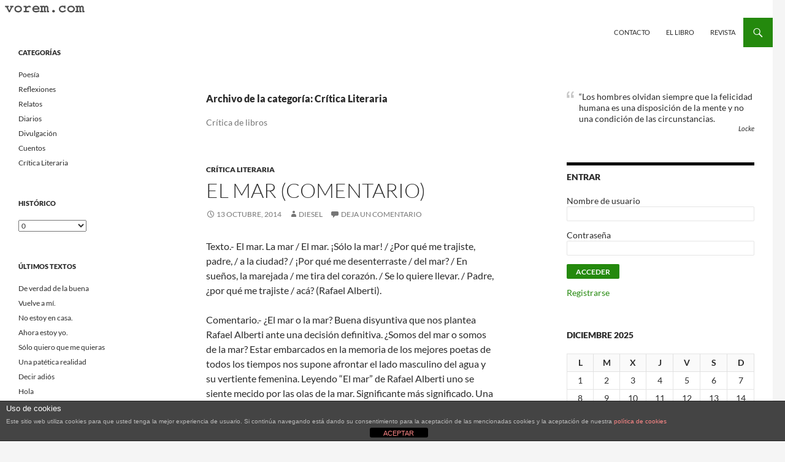

--- FILE ---
content_type: text/html; charset=UTF-8
request_url: http://old.vorem.com/category/critica-de-libros/
body_size: 32402
content:
<!DOCTYPE html>
<!--[if IE 7]>
<html class="ie ie7" lang="es">
<![endif]-->
<!--[if IE 8]>
<html class="ie ie8" lang="es">
<![endif]-->
<!--[if !(IE 7) & !(IE 8)]><!-->
<html lang="es">
<!--<![endif]-->
<head>
	<meta charset="UTF-8">
	<meta name="viewport" content="width=device-width">
	<title>Crítica Literaria | Vorem.com :: poesía, cuentos, relatos</title>
	<link rel="profile" href="https://gmpg.org/xfn/11">
	<link rel="pingback" href="http://old.vorem.com/xmlrpc.php">
	<!--[if lt IE 9]>
	<script src="http://old.vorem.com/wp-content/themes/twentyfourteen/js/html5.js?ver=3.7.0"></script>
	<![endif]-->
	            <script type="text/javascript" id="wpuf-language-script">
                var error_str_obj = {
                    'required' : 'es requerido',
                    'mismatch' : 'no coincide',
                    'validation' : 'no es válido'
                }
            </script>
            <meta name='robots' content='max-image-preview:large' />
<link rel='dns-prefetch' href='//static.addtoany.com' />
<link rel="alternate" type="application/rss+xml" title="Vorem.com :: poesía, cuentos, relatos &raquo; Feed" href="http://old.vorem.com/feed/" />
<link rel="alternate" type="application/rss+xml" title="Vorem.com :: poesía, cuentos, relatos &raquo; Feed de los comentarios" href="http://old.vorem.com/comments/feed/" />
<link rel="alternate" type="application/rss+xml" title="Vorem.com :: poesía, cuentos, relatos &raquo; Categoría Crítica Literaria del feed" href="http://old.vorem.com/category/critica-de-libros/feed/" />
<script>
window._wpemojiSettings = {"baseUrl":"https:\/\/s.w.org\/images\/core\/emoji\/14.0.0\/72x72\/","ext":".png","svgUrl":"https:\/\/s.w.org\/images\/core\/emoji\/14.0.0\/svg\/","svgExt":".svg","source":{"concatemoji":"http:\/\/old.vorem.com\/wp-includes\/js\/wp-emoji-release.min.js?ver=6.4.7"}};
/*! This file is auto-generated */
!function(i,n){var o,s,e;function c(e){try{var t={supportTests:e,timestamp:(new Date).valueOf()};sessionStorage.setItem(o,JSON.stringify(t))}catch(e){}}function p(e,t,n){e.clearRect(0,0,e.canvas.width,e.canvas.height),e.fillText(t,0,0);var t=new Uint32Array(e.getImageData(0,0,e.canvas.width,e.canvas.height).data),r=(e.clearRect(0,0,e.canvas.width,e.canvas.height),e.fillText(n,0,0),new Uint32Array(e.getImageData(0,0,e.canvas.width,e.canvas.height).data));return t.every(function(e,t){return e===r[t]})}function u(e,t,n){switch(t){case"flag":return n(e,"\ud83c\udff3\ufe0f\u200d\u26a7\ufe0f","\ud83c\udff3\ufe0f\u200b\u26a7\ufe0f")?!1:!n(e,"\ud83c\uddfa\ud83c\uddf3","\ud83c\uddfa\u200b\ud83c\uddf3")&&!n(e,"\ud83c\udff4\udb40\udc67\udb40\udc62\udb40\udc65\udb40\udc6e\udb40\udc67\udb40\udc7f","\ud83c\udff4\u200b\udb40\udc67\u200b\udb40\udc62\u200b\udb40\udc65\u200b\udb40\udc6e\u200b\udb40\udc67\u200b\udb40\udc7f");case"emoji":return!n(e,"\ud83e\udef1\ud83c\udffb\u200d\ud83e\udef2\ud83c\udfff","\ud83e\udef1\ud83c\udffb\u200b\ud83e\udef2\ud83c\udfff")}return!1}function f(e,t,n){var r="undefined"!=typeof WorkerGlobalScope&&self instanceof WorkerGlobalScope?new OffscreenCanvas(300,150):i.createElement("canvas"),a=r.getContext("2d",{willReadFrequently:!0}),o=(a.textBaseline="top",a.font="600 32px Arial",{});return e.forEach(function(e){o[e]=t(a,e,n)}),o}function t(e){var t=i.createElement("script");t.src=e,t.defer=!0,i.head.appendChild(t)}"undefined"!=typeof Promise&&(o="wpEmojiSettingsSupports",s=["flag","emoji"],n.supports={everything:!0,everythingExceptFlag:!0},e=new Promise(function(e){i.addEventListener("DOMContentLoaded",e,{once:!0})}),new Promise(function(t){var n=function(){try{var e=JSON.parse(sessionStorage.getItem(o));if("object"==typeof e&&"number"==typeof e.timestamp&&(new Date).valueOf()<e.timestamp+604800&&"object"==typeof e.supportTests)return e.supportTests}catch(e){}return null}();if(!n){if("undefined"!=typeof Worker&&"undefined"!=typeof OffscreenCanvas&&"undefined"!=typeof URL&&URL.createObjectURL&&"undefined"!=typeof Blob)try{var e="postMessage("+f.toString()+"("+[JSON.stringify(s),u.toString(),p.toString()].join(",")+"));",r=new Blob([e],{type:"text/javascript"}),a=new Worker(URL.createObjectURL(r),{name:"wpTestEmojiSupports"});return void(a.onmessage=function(e){c(n=e.data),a.terminate(),t(n)})}catch(e){}c(n=f(s,u,p))}t(n)}).then(function(e){for(var t in e)n.supports[t]=e[t],n.supports.everything=n.supports.everything&&n.supports[t],"flag"!==t&&(n.supports.everythingExceptFlag=n.supports.everythingExceptFlag&&n.supports[t]);n.supports.everythingExceptFlag=n.supports.everythingExceptFlag&&!n.supports.flag,n.DOMReady=!1,n.readyCallback=function(){n.DOMReady=!0}}).then(function(){return e}).then(function(){var e;n.supports.everything||(n.readyCallback(),(e=n.source||{}).concatemoji?t(e.concatemoji):e.wpemoji&&e.twemoji&&(t(e.twemoji),t(e.wpemoji)))}))}((window,document),window._wpemojiSettings);
</script>
<style id='wp-emoji-styles-inline-css'>

	img.wp-smiley, img.emoji {
		display: inline !important;
		border: none !important;
		box-shadow: none !important;
		height: 1em !important;
		width: 1em !important;
		margin: 0 0.07em !important;
		vertical-align: -0.1em !important;
		background: none !important;
		padding: 0 !important;
	}
</style>
<link rel='stylesheet' id='wp-block-library-css' href='http://old.vorem.com/wp-includes/css/dist/block-library/style.min.css?ver=6.4.7' media='all' />
<style id='wp-block-library-theme-inline-css'>
.wp-block-audio figcaption{color:#555;font-size:13px;text-align:center}.is-dark-theme .wp-block-audio figcaption{color:hsla(0,0%,100%,.65)}.wp-block-audio{margin:0 0 1em}.wp-block-code{border:1px solid #ccc;border-radius:4px;font-family:Menlo,Consolas,monaco,monospace;padding:.8em 1em}.wp-block-embed figcaption{color:#555;font-size:13px;text-align:center}.is-dark-theme .wp-block-embed figcaption{color:hsla(0,0%,100%,.65)}.wp-block-embed{margin:0 0 1em}.blocks-gallery-caption{color:#555;font-size:13px;text-align:center}.is-dark-theme .blocks-gallery-caption{color:hsla(0,0%,100%,.65)}.wp-block-image figcaption{color:#555;font-size:13px;text-align:center}.is-dark-theme .wp-block-image figcaption{color:hsla(0,0%,100%,.65)}.wp-block-image{margin:0 0 1em}.wp-block-pullquote{border-bottom:4px solid;border-top:4px solid;color:currentColor;margin-bottom:1.75em}.wp-block-pullquote cite,.wp-block-pullquote footer,.wp-block-pullquote__citation{color:currentColor;font-size:.8125em;font-style:normal;text-transform:uppercase}.wp-block-quote{border-left:.25em solid;margin:0 0 1.75em;padding-left:1em}.wp-block-quote cite,.wp-block-quote footer{color:currentColor;font-size:.8125em;font-style:normal;position:relative}.wp-block-quote.has-text-align-right{border-left:none;border-right:.25em solid;padding-left:0;padding-right:1em}.wp-block-quote.has-text-align-center{border:none;padding-left:0}.wp-block-quote.is-large,.wp-block-quote.is-style-large,.wp-block-quote.is-style-plain{border:none}.wp-block-search .wp-block-search__label{font-weight:700}.wp-block-search__button{border:1px solid #ccc;padding:.375em .625em}:where(.wp-block-group.has-background){padding:1.25em 2.375em}.wp-block-separator.has-css-opacity{opacity:.4}.wp-block-separator{border:none;border-bottom:2px solid;margin-left:auto;margin-right:auto}.wp-block-separator.has-alpha-channel-opacity{opacity:1}.wp-block-separator:not(.is-style-wide):not(.is-style-dots){width:100px}.wp-block-separator.has-background:not(.is-style-dots){border-bottom:none;height:1px}.wp-block-separator.has-background:not(.is-style-wide):not(.is-style-dots){height:2px}.wp-block-table{margin:0 0 1em}.wp-block-table td,.wp-block-table th{word-break:normal}.wp-block-table figcaption{color:#555;font-size:13px;text-align:center}.is-dark-theme .wp-block-table figcaption{color:hsla(0,0%,100%,.65)}.wp-block-video figcaption{color:#555;font-size:13px;text-align:center}.is-dark-theme .wp-block-video figcaption{color:hsla(0,0%,100%,.65)}.wp-block-video{margin:0 0 1em}.wp-block-template-part.has-background{margin-bottom:0;margin-top:0;padding:1.25em 2.375em}
</style>
<style id='bp-login-form-style-inline-css'>
.widget_bp_core_login_widget .bp-login-widget-user-avatar{float:left}.widget_bp_core_login_widget .bp-login-widget-user-links{margin-left:70px}#bp-login-widget-form label{display:block;font-weight:600;margin:15px 0 5px;width:auto}#bp-login-widget-form input[type=password],#bp-login-widget-form input[type=text]{background-color:#fafafa;border:1px solid #d6d6d6;border-radius:0;font:inherit;font-size:100%;padding:.5em;width:100%}#bp-login-widget-form .bp-login-widget-register-link,#bp-login-widget-form .login-submit{display:inline;width:-moz-fit-content;width:fit-content}#bp-login-widget-form .bp-login-widget-register-link{margin-left:1em;vertical-align:super}#bp-login-widget-form .bp-login-widget-pwd-link{font-size:80%}

</style>
<style id='bp-member-style-inline-css'>
[data-type="bp/member"] input.components-placeholder__input{border:1px solid #757575;border-radius:2px;flex:1 1 auto;padding:6px 8px}.bp-block-member{position:relative}.bp-block-member .member-content{display:flex}.bp-block-member .user-nicename{display:block}.bp-block-member .user-nicename a{border:none;color:currentColor;text-decoration:none}.bp-block-member .bp-profile-button{width:100%}.bp-block-member .bp-profile-button a.button{bottom:10px;display:inline-block;margin:18px 0 0;position:absolute;right:0}.bp-block-member.has-cover .item-header-avatar,.bp-block-member.has-cover .member-content,.bp-block-member.has-cover .member-description{z-index:2}.bp-block-member.has-cover .member-content,.bp-block-member.has-cover .member-description{padding-top:75px}.bp-block-member.has-cover .bp-member-cover-image{background-color:#c5c5c5;background-position:top;background-repeat:no-repeat;background-size:cover;border:0;display:block;height:150px;left:0;margin:0;padding:0;position:absolute;top:0;width:100%;z-index:1}.bp-block-member img.avatar{height:auto;width:auto}.bp-block-member.avatar-none .item-header-avatar{display:none}.bp-block-member.avatar-none.has-cover{min-height:200px}.bp-block-member.avatar-full{min-height:150px}.bp-block-member.avatar-full .item-header-avatar{width:180px}.bp-block-member.avatar-thumb .member-content{align-items:center;min-height:50px}.bp-block-member.avatar-thumb .item-header-avatar{width:70px}.bp-block-member.avatar-full.has-cover{min-height:300px}.bp-block-member.avatar-full.has-cover .item-header-avatar{width:200px}.bp-block-member.avatar-full.has-cover img.avatar{background:hsla(0,0%,100%,.8);border:2px solid #fff;margin-left:20px}.bp-block-member.avatar-thumb.has-cover .item-header-avatar{padding-top:75px}.entry .entry-content .bp-block-member .user-nicename a{border:none;color:currentColor;text-decoration:none}

</style>
<style id='bp-members-style-inline-css'>
[data-type="bp/members"] .components-placeholder.is-appender{min-height:0}[data-type="bp/members"] .components-placeholder.is-appender .components-placeholder__label:empty{display:none}[data-type="bp/members"] .components-placeholder input.components-placeholder__input{border:1px solid #757575;border-radius:2px;flex:1 1 auto;padding:6px 8px}[data-type="bp/members"].avatar-none .member-description{width:calc(100% - 44px)}[data-type="bp/members"].avatar-full .member-description{width:calc(100% - 224px)}[data-type="bp/members"].avatar-thumb .member-description{width:calc(100% - 114px)}[data-type="bp/members"] .member-content{position:relative}[data-type="bp/members"] .member-content .is-right{position:absolute;right:2px;top:2px}[data-type="bp/members"] .columns-2 .member-content .member-description,[data-type="bp/members"] .columns-3 .member-content .member-description,[data-type="bp/members"] .columns-4 .member-content .member-description{padding-left:44px;width:calc(100% - 44px)}[data-type="bp/members"] .columns-3 .is-right{right:-10px}[data-type="bp/members"] .columns-4 .is-right{right:-50px}.bp-block-members.is-grid{display:flex;flex-wrap:wrap;padding:0}.bp-block-members.is-grid .member-content{margin:0 1.25em 1.25em 0;width:100%}@media(min-width:600px){.bp-block-members.columns-2 .member-content{width:calc(50% - .625em)}.bp-block-members.columns-2 .member-content:nth-child(2n){margin-right:0}.bp-block-members.columns-3 .member-content{width:calc(33.33333% - .83333em)}.bp-block-members.columns-3 .member-content:nth-child(3n){margin-right:0}.bp-block-members.columns-4 .member-content{width:calc(25% - .9375em)}.bp-block-members.columns-4 .member-content:nth-child(4n){margin-right:0}}.bp-block-members .member-content{display:flex;flex-direction:column;padding-bottom:1em;text-align:center}.bp-block-members .member-content .item-header-avatar,.bp-block-members .member-content .member-description{width:100%}.bp-block-members .member-content .item-header-avatar{margin:0 auto}.bp-block-members .member-content .item-header-avatar img.avatar{display:inline-block}@media(min-width:600px){.bp-block-members .member-content{flex-direction:row;text-align:left}.bp-block-members .member-content .item-header-avatar,.bp-block-members .member-content .member-description{width:auto}.bp-block-members .member-content .item-header-avatar{margin:0}}.bp-block-members .member-content .user-nicename{display:block}.bp-block-members .member-content .user-nicename a{border:none;color:currentColor;text-decoration:none}.bp-block-members .member-content time{color:#767676;display:block;font-size:80%}.bp-block-members.avatar-none .item-header-avatar{display:none}.bp-block-members.avatar-full{min-height:190px}.bp-block-members.avatar-full .item-header-avatar{width:180px}.bp-block-members.avatar-thumb .member-content{min-height:80px}.bp-block-members.avatar-thumb .item-header-avatar{width:70px}.bp-block-members.columns-2 .member-content,.bp-block-members.columns-3 .member-content,.bp-block-members.columns-4 .member-content{display:block;text-align:center}.bp-block-members.columns-2 .member-content .item-header-avatar,.bp-block-members.columns-3 .member-content .item-header-avatar,.bp-block-members.columns-4 .member-content .item-header-avatar{margin:0 auto}.bp-block-members img.avatar{height:auto;max-width:-moz-fit-content;max-width:fit-content;width:auto}.bp-block-members .member-content.has-activity{align-items:center}.bp-block-members .member-content.has-activity .item-header-avatar{padding-right:1em}.bp-block-members .member-content.has-activity .wp-block-quote{margin-bottom:0;text-align:left}.bp-block-members .member-content.has-activity .wp-block-quote cite a,.entry .entry-content .bp-block-members .user-nicename a{border:none;color:currentColor;text-decoration:none}

</style>
<style id='bp-dynamic-members-style-inline-css'>
.bp-dynamic-block-container .item-options{font-size:.5em;margin:0 0 1em;padding:1em 0}.bp-dynamic-block-container .item-options a.selected{font-weight:600}.bp-dynamic-block-container ul.item-list{list-style:none;margin:1em 0}.bp-dynamic-block-container ul.item-list li{margin-bottom:1em}.bp-dynamic-block-container ul.item-list li:after,.bp-dynamic-block-container ul.item-list li:before{content:" ";display:table}.bp-dynamic-block-container ul.item-list li:after{clear:both}.bp-dynamic-block-container ul.item-list li .item-avatar{float:left;width:60px}.bp-dynamic-block-container ul.item-list li .item{margin-left:70px}

</style>
<style id='bp-online-members-style-inline-css'>
[data-type="bp/online-members"] .avatar-block{display:flex;flex-flow:row wrap}[data-type="bp/online-members"] .avatar-block img{margin:.5em}

</style>
<style id='bp-active-members-style-inline-css'>
[data-type="bp/active-members"] .avatar-block{display:flex;flex-flow:row wrap}[data-type="bp/active-members"] .avatar-block img{margin:.5em}

</style>
<style id='bp-latest-activities-style-inline-css'>
.bp-latest-activities .components-flex.components-select-control select[multiple]{height:auto;padding:0 8px}.bp-latest-activities .components-flex.components-select-control select[multiple]+.components-input-control__suffix svg{display:none}.bp-latest-activities-block a,.entry .entry-content .bp-latest-activities-block a{border:none;text-decoration:none}.bp-latest-activities-block .activity-list.item-list blockquote{border:none;padding:0}.bp-latest-activities-block .activity-list.item-list blockquote .activity-item:not(.mini){box-shadow:1px 0 4px rgba(0,0,0,.15);padding:0 1em;position:relative}.bp-latest-activities-block .activity-list.item-list blockquote .activity-item:not(.mini):after,.bp-latest-activities-block .activity-list.item-list blockquote .activity-item:not(.mini):before{border-color:transparent;border-style:solid;content:"";display:block;height:0;left:15px;position:absolute;width:0}.bp-latest-activities-block .activity-list.item-list blockquote .activity-item:not(.mini):before{border-top-color:rgba(0,0,0,.15);border-width:9px;bottom:-18px;left:14px}.bp-latest-activities-block .activity-list.item-list blockquote .activity-item:not(.mini):after{border-top-color:#fff;border-width:8px;bottom:-16px}.bp-latest-activities-block .activity-list.item-list blockquote .activity-item.mini .avatar{display:inline-block;height:20px;margin-right:2px;vertical-align:middle;width:20px}.bp-latest-activities-block .activity-list.item-list footer{align-items:center;display:flex}.bp-latest-activities-block .activity-list.item-list footer img.avatar{border:none;display:inline-block;margin-right:.5em}.bp-latest-activities-block .activity-list.item-list footer .activity-time-since{font-size:90%}.bp-latest-activities-block .widget-error{border-left:4px solid #0b80a4;box-shadow:1px 0 4px rgba(0,0,0,.15)}.bp-latest-activities-block .widget-error p{padding:0 1em}

</style>
<style id='bp-friends-style-inline-css'>
.bp-dynamic-block-container .item-options{font-size:.5em;margin:0 0 1em;padding:1em 0}.bp-dynamic-block-container .item-options a.selected{font-weight:600}.bp-dynamic-block-container ul.item-list{list-style:none;margin:1em 0}.bp-dynamic-block-container ul.item-list li{margin-bottom:1em}.bp-dynamic-block-container ul.item-list li:after,.bp-dynamic-block-container ul.item-list li:before{content:" ";display:table}.bp-dynamic-block-container ul.item-list li:after{clear:both}.bp-dynamic-block-container ul.item-list li .item-avatar{float:left;width:60px}.bp-dynamic-block-container ul.item-list li .item{margin-left:70px}

</style>
<style id='bp-sitewide-notices-style-inline-css'>
[data-type="bp/sitewide-notices"] .bp-screen-reader-text{clip:rect(0 0 0 0);word-wrap:normal!important;border:0;height:1px;margin:-1px;overflow:hidden;padding:0;position:absolute;width:1px}[data-type="bp/sitewide-notices"] [data-bp-tooltip]:after{word-wrap:break-word;background-color:#fff;border:1px solid #737373;border-radius:1px;box-shadow:4px 4px 8px rgba(0,0,0,.2);color:#333;content:attr(data-bp-tooltip);display:none;font-family:Helvetica Neue,Helvetica,Arial,san-serif;font-size:12px;font-weight:400;letter-spacing:normal;line-height:1.25;max-width:200px;opacity:0;padding:5px 8px;pointer-events:none;position:absolute;text-shadow:none;text-transform:none;transform:translateZ(0);transition:all 1.5s ease;visibility:hidden;white-space:nowrap;z-index:100000}[data-type="bp/sitewide-notices"] .bp-tooltip:after{left:50%;margin-top:7px;top:110%;transform:translate(-50%)}.bp-sitewide-notice-block{border-left:4px solid #ff853c;padding-left:1em;position:relative}.bp-sitewide-notice-block h2:before{background:none;border:none}.bp-sitewide-notice-block .dismiss-notice{background-color:transparent;border:1px solid #ff853c;color:#ff853c;display:block;padding:.2em .5em;position:absolute;right:.5em;top:.5em;width:-moz-fit-content;width:fit-content}.bp-sitewide-notice-block .dismiss-notice:hover{background-color:#ff853c;color:#fff}

</style>
<style id='classic-theme-styles-inline-css'>
/*! This file is auto-generated */
.wp-block-button__link{color:#fff;background-color:#32373c;border-radius:9999px;box-shadow:none;text-decoration:none;padding:calc(.667em + 2px) calc(1.333em + 2px);font-size:1.125em}.wp-block-file__button{background:#32373c;color:#fff;text-decoration:none}
</style>
<style id='global-styles-inline-css'>
body{--wp--preset--color--black: #ffffff;--wp--preset--color--cyan-bluish-gray: #abb8c3;--wp--preset--color--white: #fff;--wp--preset--color--pale-pink: #f78da7;--wp--preset--color--vivid-red: #cf2e2e;--wp--preset--color--luminous-vivid-orange: #ff6900;--wp--preset--color--luminous-vivid-amber: #fcb900;--wp--preset--color--light-green-cyan: #7bdcb5;--wp--preset--color--vivid-green-cyan: #00d084;--wp--preset--color--pale-cyan-blue: #8ed1fc;--wp--preset--color--vivid-cyan-blue: #0693e3;--wp--preset--color--vivid-purple: #9b51e0;--wp--preset--color--green: #24890d;--wp--preset--color--dark-gray: #2b2b2b;--wp--preset--color--medium-gray: #767676;--wp--preset--color--light-gray: #f5f5f5;--wp--preset--gradient--vivid-cyan-blue-to-vivid-purple: linear-gradient(135deg,rgba(6,147,227,1) 0%,rgb(155,81,224) 100%);--wp--preset--gradient--light-green-cyan-to-vivid-green-cyan: linear-gradient(135deg,rgb(122,220,180) 0%,rgb(0,208,130) 100%);--wp--preset--gradient--luminous-vivid-amber-to-luminous-vivid-orange: linear-gradient(135deg,rgba(252,185,0,1) 0%,rgba(255,105,0,1) 100%);--wp--preset--gradient--luminous-vivid-orange-to-vivid-red: linear-gradient(135deg,rgba(255,105,0,1) 0%,rgb(207,46,46) 100%);--wp--preset--gradient--very-light-gray-to-cyan-bluish-gray: linear-gradient(135deg,rgb(238,238,238) 0%,rgb(169,184,195) 100%);--wp--preset--gradient--cool-to-warm-spectrum: linear-gradient(135deg,rgb(74,234,220) 0%,rgb(151,120,209) 20%,rgb(207,42,186) 40%,rgb(238,44,130) 60%,rgb(251,105,98) 80%,rgb(254,248,76) 100%);--wp--preset--gradient--blush-light-purple: linear-gradient(135deg,rgb(255,206,236) 0%,rgb(152,150,240) 100%);--wp--preset--gradient--blush-bordeaux: linear-gradient(135deg,rgb(254,205,165) 0%,rgb(254,45,45) 50%,rgb(107,0,62) 100%);--wp--preset--gradient--luminous-dusk: linear-gradient(135deg,rgb(255,203,112) 0%,rgb(199,81,192) 50%,rgb(65,88,208) 100%);--wp--preset--gradient--pale-ocean: linear-gradient(135deg,rgb(255,245,203) 0%,rgb(182,227,212) 50%,rgb(51,167,181) 100%);--wp--preset--gradient--electric-grass: linear-gradient(135deg,rgb(202,248,128) 0%,rgb(113,206,126) 100%);--wp--preset--gradient--midnight: linear-gradient(135deg,rgb(2,3,129) 0%,rgb(40,116,252) 100%);--wp--preset--font-size--small: 13px;--wp--preset--font-size--medium: 20px;--wp--preset--font-size--large: 36px;--wp--preset--font-size--x-large: 42px;--wp--preset--spacing--20: 0.44rem;--wp--preset--spacing--30: 0.67rem;--wp--preset--spacing--40: 1rem;--wp--preset--spacing--50: 1.5rem;--wp--preset--spacing--60: 2.25rem;--wp--preset--spacing--70: 3.38rem;--wp--preset--spacing--80: 5.06rem;--wp--preset--shadow--natural: 6px 6px 9px rgba(0, 0, 0, 0.2);--wp--preset--shadow--deep: 12px 12px 50px rgba(0, 0, 0, 0.4);--wp--preset--shadow--sharp: 6px 6px 0px rgba(0, 0, 0, 0.2);--wp--preset--shadow--outlined: 6px 6px 0px -3px rgba(255, 255, 255, 1), 6px 6px rgba(0, 0, 0, 1);--wp--preset--shadow--crisp: 6px 6px 0px rgba(0, 0, 0, 1);}:where(.is-layout-flex){gap: 0.5em;}:where(.is-layout-grid){gap: 0.5em;}body .is-layout-flow > .alignleft{float: left;margin-inline-start: 0;margin-inline-end: 2em;}body .is-layout-flow > .alignright{float: right;margin-inline-start: 2em;margin-inline-end: 0;}body .is-layout-flow > .aligncenter{margin-left: auto !important;margin-right: auto !important;}body .is-layout-constrained > .alignleft{float: left;margin-inline-start: 0;margin-inline-end: 2em;}body .is-layout-constrained > .alignright{float: right;margin-inline-start: 2em;margin-inline-end: 0;}body .is-layout-constrained > .aligncenter{margin-left: auto !important;margin-right: auto !important;}body .is-layout-constrained > :where(:not(.alignleft):not(.alignright):not(.alignfull)){max-width: var(--wp--style--global--content-size);margin-left: auto !important;margin-right: auto !important;}body .is-layout-constrained > .alignwide{max-width: var(--wp--style--global--wide-size);}body .is-layout-flex{display: flex;}body .is-layout-flex{flex-wrap: wrap;align-items: center;}body .is-layout-flex > *{margin: 0;}body .is-layout-grid{display: grid;}body .is-layout-grid > *{margin: 0;}:where(.wp-block-columns.is-layout-flex){gap: 2em;}:where(.wp-block-columns.is-layout-grid){gap: 2em;}:where(.wp-block-post-template.is-layout-flex){gap: 1.25em;}:where(.wp-block-post-template.is-layout-grid){gap: 1.25em;}.has-black-color{color: var(--wp--preset--color--black) !important;}.has-cyan-bluish-gray-color{color: var(--wp--preset--color--cyan-bluish-gray) !important;}.has-white-color{color: var(--wp--preset--color--white) !important;}.has-pale-pink-color{color: var(--wp--preset--color--pale-pink) !important;}.has-vivid-red-color{color: var(--wp--preset--color--vivid-red) !important;}.has-luminous-vivid-orange-color{color: var(--wp--preset--color--luminous-vivid-orange) !important;}.has-luminous-vivid-amber-color{color: var(--wp--preset--color--luminous-vivid-amber) !important;}.has-light-green-cyan-color{color: var(--wp--preset--color--light-green-cyan) !important;}.has-vivid-green-cyan-color{color: var(--wp--preset--color--vivid-green-cyan) !important;}.has-pale-cyan-blue-color{color: var(--wp--preset--color--pale-cyan-blue) !important;}.has-vivid-cyan-blue-color{color: var(--wp--preset--color--vivid-cyan-blue) !important;}.has-vivid-purple-color{color: var(--wp--preset--color--vivid-purple) !important;}.has-black-background-color{background-color: var(--wp--preset--color--black) !important;}.has-cyan-bluish-gray-background-color{background-color: var(--wp--preset--color--cyan-bluish-gray) !important;}.has-white-background-color{background-color: var(--wp--preset--color--white) !important;}.has-pale-pink-background-color{background-color: var(--wp--preset--color--pale-pink) !important;}.has-vivid-red-background-color{background-color: var(--wp--preset--color--vivid-red) !important;}.has-luminous-vivid-orange-background-color{background-color: var(--wp--preset--color--luminous-vivid-orange) !important;}.has-luminous-vivid-amber-background-color{background-color: var(--wp--preset--color--luminous-vivid-amber) !important;}.has-light-green-cyan-background-color{background-color: var(--wp--preset--color--light-green-cyan) !important;}.has-vivid-green-cyan-background-color{background-color: var(--wp--preset--color--vivid-green-cyan) !important;}.has-pale-cyan-blue-background-color{background-color: var(--wp--preset--color--pale-cyan-blue) !important;}.has-vivid-cyan-blue-background-color{background-color: var(--wp--preset--color--vivid-cyan-blue) !important;}.has-vivid-purple-background-color{background-color: var(--wp--preset--color--vivid-purple) !important;}.has-black-border-color{border-color: var(--wp--preset--color--black) !important;}.has-cyan-bluish-gray-border-color{border-color: var(--wp--preset--color--cyan-bluish-gray) !important;}.has-white-border-color{border-color: var(--wp--preset--color--white) !important;}.has-pale-pink-border-color{border-color: var(--wp--preset--color--pale-pink) !important;}.has-vivid-red-border-color{border-color: var(--wp--preset--color--vivid-red) !important;}.has-luminous-vivid-orange-border-color{border-color: var(--wp--preset--color--luminous-vivid-orange) !important;}.has-luminous-vivid-amber-border-color{border-color: var(--wp--preset--color--luminous-vivid-amber) !important;}.has-light-green-cyan-border-color{border-color: var(--wp--preset--color--light-green-cyan) !important;}.has-vivid-green-cyan-border-color{border-color: var(--wp--preset--color--vivid-green-cyan) !important;}.has-pale-cyan-blue-border-color{border-color: var(--wp--preset--color--pale-cyan-blue) !important;}.has-vivid-cyan-blue-border-color{border-color: var(--wp--preset--color--vivid-cyan-blue) !important;}.has-vivid-purple-border-color{border-color: var(--wp--preset--color--vivid-purple) !important;}.has-vivid-cyan-blue-to-vivid-purple-gradient-background{background: var(--wp--preset--gradient--vivid-cyan-blue-to-vivid-purple) !important;}.has-light-green-cyan-to-vivid-green-cyan-gradient-background{background: var(--wp--preset--gradient--light-green-cyan-to-vivid-green-cyan) !important;}.has-luminous-vivid-amber-to-luminous-vivid-orange-gradient-background{background: var(--wp--preset--gradient--luminous-vivid-amber-to-luminous-vivid-orange) !important;}.has-luminous-vivid-orange-to-vivid-red-gradient-background{background: var(--wp--preset--gradient--luminous-vivid-orange-to-vivid-red) !important;}.has-very-light-gray-to-cyan-bluish-gray-gradient-background{background: var(--wp--preset--gradient--very-light-gray-to-cyan-bluish-gray) !important;}.has-cool-to-warm-spectrum-gradient-background{background: var(--wp--preset--gradient--cool-to-warm-spectrum) !important;}.has-blush-light-purple-gradient-background{background: var(--wp--preset--gradient--blush-light-purple) !important;}.has-blush-bordeaux-gradient-background{background: var(--wp--preset--gradient--blush-bordeaux) !important;}.has-luminous-dusk-gradient-background{background: var(--wp--preset--gradient--luminous-dusk) !important;}.has-pale-ocean-gradient-background{background: var(--wp--preset--gradient--pale-ocean) !important;}.has-electric-grass-gradient-background{background: var(--wp--preset--gradient--electric-grass) !important;}.has-midnight-gradient-background{background: var(--wp--preset--gradient--midnight) !important;}.has-small-font-size{font-size: var(--wp--preset--font-size--small) !important;}.has-medium-font-size{font-size: var(--wp--preset--font-size--medium) !important;}.has-large-font-size{font-size: var(--wp--preset--font-size--large) !important;}.has-x-large-font-size{font-size: var(--wp--preset--font-size--x-large) !important;}
.wp-block-navigation a:where(:not(.wp-element-button)){color: inherit;}
:where(.wp-block-post-template.is-layout-flex){gap: 1.25em;}:where(.wp-block-post-template.is-layout-grid){gap: 1.25em;}
:where(.wp-block-columns.is-layout-flex){gap: 2em;}:where(.wp-block-columns.is-layout-grid){gap: 2em;}
.wp-block-pullquote{font-size: 1.5em;line-height: 1.6;}
</style>
<link rel='stylesheet' id='front-estilos-css' href='http://old.vorem.com/wp-content/plugins/asesor-cookies-para-la-ley-en-espana/html/front/estilos.css?ver=6.4.7' media='all' />
<link rel='stylesheet' id='cptchpr_stylesheet-css' href='http://old.vorem.com/wp-content/plugins/captcha-pro/css/style.css?ver=6.4.7' media='all' />
<link rel='stylesheet' id='acx_fsmi_styles-css' href='http://old.vorem.com/wp-content/plugins/floating-social-media-icon/css/style.css?v=4.3.4&#038;ver=6.4.7' media='all' />
<link rel='stylesheet' id='usp_style-css' href='http://old.vorem.com/wp-content/plugins/user-submitted-posts/resources/usp.css?ver=20231102' media='all' />
<link rel='stylesheet' id='sidebar-login-css' href='http://old.vorem.com/wp-content/plugins/sidebar-login/build/sidebar-login.css?ver=1604873789' media='all' />
<link rel='stylesheet' id='twentyfourteen-lato-css' href='http://old.vorem.com/wp-content/themes/twentyfourteen/fonts/font-lato.css?ver=20230328' media='all' />
<link rel='stylesheet' id='genericons-css' href='http://old.vorem.com/wp-content/themes/twentyfourteen/genericons/genericons.css?ver=3.0.3' media='all' />
<link rel='stylesheet' id='twentyfourteen-style-css' href='http://old.vorem.com/wp-content/themes/twentyfourteen/style.css?ver=20231107' media='all' />
<link rel='stylesheet' id='twentyfourteen-block-style-css' href='http://old.vorem.com/wp-content/themes/twentyfourteen/css/blocks.css?ver=20230630' media='all' />
<!--[if lt IE 9]>
<link rel='stylesheet' id='twentyfourteen-ie-css' href='http://old.vorem.com/wp-content/themes/twentyfourteen/css/ie.css?ver=20140711' media='all' />
<![endif]-->
<link rel='stylesheet' id='addtoany-css' href='http://old.vorem.com/wp-content/plugins/add-to-any/addtoany.min.css?ver=1.16' media='all' />
<link rel='stylesheet' id='ecae-frontend-css' href='http://old.vorem.com/wp-content/plugins/easy-custom-auto-excerpt/assets/style-frontend.css?ver=2.4.12' media='all' />
<style id='ecae-frontend-inline-css'>
@import url(http://fonts.googleapis.com/css?family=Open+Sans:300italic,400italic,600italic,700italic,800italic,400,300,600,700,800&subset=latin,cyrillic-ext,latin-ext);span.ecae-button { font-family: 'Open Sans', Helvetica, Arial, sans-serif; }
</style>
<link rel='stylesheet' id='ecae-buttonskin-none-css' href='http://old.vorem.com/wp-content/plugins/easy-custom-auto-excerpt/buttons/ecae-buttonskin-none.css?ver=2.4.12' media='all' />
<link rel='stylesheet' id='wpuf-css-css' href='http://old.vorem.com/wp-content/plugins/wp-user-frontend/assets/css/frontend-forms.css?ver=6.4.7' media='all' />
<link rel='stylesheet' id='jquery-ui-css' href='http://old.vorem.com/wp-content/plugins/wp-user-frontend/assets/css/jquery-ui-1.9.1.custom.css?ver=6.4.7' media='all' />
<link rel='stylesheet' id='wpuf-sweetalert2-css' href='http://old.vorem.com/wp-content/plugins/wp-user-frontend/assets/vendor/sweetalert2/sweetalert2.css?ver=11.4.19' media='all' />
<script id="addtoany-core-js-before">
window.a2a_config=window.a2a_config||{};a2a_config.callbacks=[];a2a_config.overlays=[];a2a_config.templates={};a2a_localize = {
	Share: "Compartir",
	Save: "Guardar",
	Subscribe: "Suscribir",
	Email: "Correo electrónico",
	Bookmark: "Marcador",
	ShowAll: "Mostrar todo",
	ShowLess: "Mostrar menos",
	FindServices: "Encontrar servicio(s)",
	FindAnyServiceToAddTo: "Encuentra al instante cualquier servicio para añadir a",
	PoweredBy: "Funciona con",
	ShareViaEmail: "Compartir por correo electrónico",
	SubscribeViaEmail: "Suscribirse a través de correo electrónico",
	BookmarkInYourBrowser: "Añadir a marcadores de tu navegador",
	BookmarkInstructions: "Presiona «Ctrl+D» o «\u2318+D» para añadir esta página a marcadores",
	AddToYourFavorites: "Añadir a tus favoritos",
	SendFromWebOrProgram: "Enviar desde cualquier dirección o programa de correo electrónico ",
	EmailProgram: "Programa de correo electrónico",
	More: "Más&#8230;",
	ThanksForSharing: "¡Gracias por compartir!",
	ThanksForFollowing: "¡Gracias por seguirnos!"
};
</script>
<script async src="https://static.addtoany.com/menu/page.js" id="addtoany-core-js"></script>
<script src="http://old.vorem.com/wp-includes/js/jquery/jquery.min.js?ver=3.7.1" id="jquery-core-js"></script>
<script src="http://old.vorem.com/wp-includes/js/jquery/jquery-migrate.min.js?ver=3.4.1" id="jquery-migrate-js"></script>
<script async src="http://old.vorem.com/wp-content/plugins/add-to-any/addtoany.min.js?ver=1.1" id="addtoany-jquery-js"></script>
<script id="front-principal-js-extra">
var cdp_cookies_info = {"url_plugin":"http:\/\/old.vorem.com\/wp-content\/plugins\/asesor-cookies-para-la-ley-en-espana\/plugin.php","url_admin_ajax":"http:\/\/old.vorem.com\/wp-admin\/admin-ajax.php"};
</script>
<script src="http://old.vorem.com/wp-content/plugins/asesor-cookies-para-la-ley-en-espana/html/front/principal.js?ver=6.4.7" id="front-principal-js"></script>
<script src="http://old.vorem.com/wp-content/plugins/user-submitted-posts/resources/jquery.cookie.js?ver=20231102" id="usp_cookie-js"></script>
<script src="http://old.vorem.com/wp-content/plugins/user-submitted-posts/resources/jquery.parsley.min.js?ver=20231102" id="usp_parsley-js"></script>
<script id="usp_core-js-before">
var usp_custom_field = ""; var usp_custom_field_2 = ""; var usp_custom_checkbox = ""; var usp_case_sensitivity = "false"; var usp_challenge_response = "7"; var usp_min_images = 0; var usp_max_images = 0; var usp_parsley_error = "Respuesta incorrecta."; var usp_multiple_cats = 0; var usp_existing_tags = 0; var usp_recaptcha_disp = ""; var usp_recaptcha_vers = 2; var usp_recaptcha_key = "";
</script>
<script src="http://old.vorem.com/wp-content/plugins/user-submitted-posts/resources/jquery.usp.core.js?ver=20231102" id="usp_core-js"></script>
<script id="wpuf-ajax-script-js-extra">
var ajax_object = {"ajaxurl":"http:\/\/old.vorem.com\/wp-admin\/admin-ajax.php","fill_notice":"Some Required Fields are not filled!"};
</script>
<script src="http://old.vorem.com/wp-content/plugins/wp-user-frontend/assets/js/billing-address.js?ver=6.4.7" id="wpuf-ajax-script-js"></script>
<script src="http://old.vorem.com/wp-content/themes/twentyfourteen/js/functions.js?ver=20230526" id="twentyfourteen-script-js" defer data-wp-strategy="defer"></script>
<script src="http://old.vorem.com/wp-includes/js/jquery/ui/core.min.js?ver=1.13.2" id="jquery-ui-core-js"></script>
<script src="http://old.vorem.com/wp-includes/js/dist/vendor/wp-polyfill-inert.min.js?ver=3.1.2" id="wp-polyfill-inert-js"></script>
<script src="http://old.vorem.com/wp-includes/js/dist/vendor/regenerator-runtime.min.js?ver=0.14.0" id="regenerator-runtime-js"></script>
<script src="http://old.vorem.com/wp-includes/js/dist/vendor/wp-polyfill.min.js?ver=3.15.0" id="wp-polyfill-js"></script>
<script src="http://old.vorem.com/wp-includes/js/dist/dom-ready.min.js?ver=392bdd43726760d1f3ca" id="wp-dom-ready-js"></script>
<script src="http://old.vorem.com/wp-includes/js/dist/hooks.min.js?ver=c6aec9a8d4e5a5d543a1" id="wp-hooks-js"></script>
<script src="http://old.vorem.com/wp-includes/js/dist/i18n.min.js?ver=7701b0c3857f914212ef" id="wp-i18n-js"></script>
<script id="wp-i18n-js-after">
wp.i18n.setLocaleData( { 'text direction\u0004ltr': [ 'ltr' ] } );
</script>
<script id="wp-a11y-js-translations">
( function( domain, translations ) {
	var localeData = translations.locale_data[ domain ] || translations.locale_data.messages;
	localeData[""].domain = domain;
	wp.i18n.setLocaleData( localeData, domain );
} )( "default", {"translation-revision-date":"2025-11-14 09:08:43+0000","generator":"GlotPress\/4.0.3","domain":"messages","locale_data":{"messages":{"":{"domain":"messages","plural-forms":"nplurals=2; plural=n != 1;","lang":"es"},"Notifications":["Avisos"]}},"comment":{"reference":"wp-includes\/js\/dist\/a11y.js"}} );
</script>
<script src="http://old.vorem.com/wp-includes/js/dist/a11y.min.js?ver=7032343a947cfccf5608" id="wp-a11y-js"></script>
<script src="http://old.vorem.com/wp-includes/js/jquery/ui/mouse.min.js?ver=1.13.2" id="jquery-ui-mouse-js"></script>
<script src="http://old.vorem.com/wp-includes/js/clipboard.min.js?ver=2.0.11" id="clipboard-js"></script>
<script src="http://old.vorem.com/wp-includes/js/plupload/moxie.min.js?ver=1.3.5" id="moxiejs-js"></script>
<script src="http://old.vorem.com/wp-includes/js/plupload/plupload.min.js?ver=2.1.9" id="plupload-js"></script>
<script src="http://old.vorem.com/wp-includes/js/underscore.min.js?ver=1.13.4" id="underscore-js"></script>
<script id="plupload-handlers-js-extra">
var pluploadL10n = {"queue_limit_exceeded":"Has intentado poner en cola demasiados archivos.","file_exceeds_size_limit":"El tama\u00f1o del archivo %s excede el tama\u00f1o permitido en este sitio.","zero_byte_file":"Este archivo est\u00e1 vac\u00edo. Por favor, prueba con otro.","invalid_filetype":"Lo siento, no tienes permisos para subir este tipo de archivo.","not_an_image":"Este archivo no es una imagen. Por favor, prueba con otro.","image_memory_exceeded":"Memoria excedida. Por favor, prueba con otro archivo m\u00e1s peque\u00f1o.","image_dimensions_exceeded":"Supera el tama\u00f1o permitido. Por favor, prueba con otro.","default_error":"Ha habido un error en la subida. Por favor, int\u00e9ntalo m\u00e1s tarde.","missing_upload_url":"Ha habido un error de configuraci\u00f3n. Por favor, contacta con el  administrador del servidor.","upload_limit_exceeded":"Solo puedes subir 1 archivo.","http_error":"Respuesta inesperada del servidor. El archivo puede haber sido subido correctamente. Comprueba la biblioteca de medios o recarga la p\u00e1gina.","http_error_image":"El servidor no puede procesar la imagen. Esto puede ocurrir si el servidor est\u00e1 ocupado o no tiene suficientes recursos para completar la tarea. Puede ayudar el subir una imagen m\u00e1s peque\u00f1a. El tama\u00f1o m\u00e1ximo sugerido es de 2560 p\u00edxeles.","upload_failed":"Subida fallida.","big_upload_failed":"Por favor, intenta subir este archivo a trav\u00e9s del %1$snavegador%2$s.","big_upload_queued":"%s excede el tama\u00f1o m\u00e1ximo de subida del cargador de m\u00faltiples archivos del navegador.","io_error":"Error de entrada\/salida.","security_error":"Error de seguridad.","file_cancelled":"Archivo cancelado.","upload_stopped":"Subida detenida.","dismiss":"Descartar","crunching":"Calculando\u2026","deleted":"movidos a la papelera.","error_uploading":"Ha habido un error al subir \u00ab%s\u00bb","unsupported_image":"Esta imagen no se puede mostrar en un navegador web. Antes de subirla, para un mejor resultado, convi\u00e9rtela a JPEG.","noneditable_image":"Esta imagen no puede ser procesada por el servidor web. Antes de subirla, convi\u00e9rtela a JPEG o PNG.","file_url_copied":"La URL del archivo ha sido copiada a tu portapapeles"};
</script>
<script src="http://old.vorem.com/wp-includes/js/plupload/handlers.min.js?ver=6.4.7" id="plupload-handlers-js"></script>
<script src="http://old.vorem.com/wp-includes/js/jquery/ui/sortable.min.js?ver=1.13.2" id="jquery-ui-sortable-js"></script>
<script id="wpuf-upload-js-extra">
var wpuf_frontend_upload = {"confirmMsg":"\u00bfEst\u00e1 seguro?","delete_it":"Si, eliminarlo","cancel_it":"No, cancelarlo","nonce":"d87be67630","ajaxurl":"http:\/\/old.vorem.com\/wp-admin\/admin-ajax.php","max_filesize":"2M","plupload":{"url":"http:\/\/old.vorem.com\/wp-admin\/admin-ajax.php?nonce=6aa777f1e7","flash_swf_url":"http:\/\/old.vorem.com\/wp-includes\/js\/plupload\/plupload.flash.swf","filters":[{"title":"Archivos permitidos","extensions":"*"}],"multipart":true,"urlstream_upload":true,"warning":"\u00a1N\u00famero m\u00e1ximo de archivos alcanzado!","size_error":"El archivo subido excede el l\u00edmite de tama\u00f1o. Por favor intente de nuevo.","type_error":"Has subido un tipo de archivo incorrecto. Por favor, int\u00e9ntelo de nuevo."}};
</script>
<script src="http://old.vorem.com/wp-content/plugins/wp-user-frontend/assets/js/upload.js?ver=6.4.7" id="wpuf-upload-js"></script>
<script id="wpuf-form-js-extra">
var wpuf_frontend = {"ajaxurl":"http:\/\/old.vorem.com\/wp-admin\/admin-ajax.php","error_message":"Por favor, corrija los errores para continuar","nonce":"d87be67630","cancelSubMsg":"Are you sure you want to cancel your current subscription ?","delete_it":"Si","cancel_it":"No","word_max_title":"Maximum word limit reached. Please shorten your texts.","word_max_details":"This field supports a maximum of %number% words, and the limit is reached. Remove a few words to reach the acceptable limit of the field.","word_min_title":"Minimum word required.","word_min_details":"This field requires minimum %number% words. Please add some more text.","char_max_title":"Maximum character limit reached. Please shorten your texts.","char_max_details":"This field supports a maximum of %number% characters, and the limit is reached. Remove a few characters to reach the acceptable limit of the field.","char_min_title":"Minimum character required.","char_min_details":"This field requires minimum %number% characters. Please add some more character.","protected_shortcodes":["wpuf-registration"],"protected_shortcodes_message":"Using %shortcode% is restricted"};
</script>
<script src="http://old.vorem.com/wp-content/plugins/wp-user-frontend/assets/js/frontend-form.min.js?ver=6.4.7" id="wpuf-form-js"></script>
<script src="http://old.vorem.com/wp-content/plugins/wp-user-frontend/assets/vendor/sweetalert2/sweetalert2.js?ver=11.4.19" id="wpuf-sweetalert2-js"></script>
<link rel="https://api.w.org/" href="http://old.vorem.com/wp-json/" /><link rel="alternate" type="application/json" href="http://old.vorem.com/wp-json/wp/v2/categories/10" /><link rel="EditURI" type="application/rsd+xml" title="RSD" href="http://old.vorem.com/xmlrpc.php?rsd" />
<meta name="generator" content="WordPress 6.4.7" />

	<script type="text/javascript">var ajaxurl = 'http://old.vorem.com/wp-admin/admin-ajax.php';</script>




<!-- Starting Styles For Social Media Icon From Acurax International www.acurax.com -->
<style type='text/css'>
#divBottomRight img 
{
width: 16px; 
}
#divBottomRight 
{
min-width:0px; 
position: static; 
}
</style>
<!-- Ending Styles For Social Media Icon From Acurax International www.acurax.com -->



<style id="fourteen-colors" type="text/css">/* Custom Contrast Color */
		.site:before,
		#secondary,
		.site-header,
		.site-footer,
		.menu-toggle,
		.featured-content,
		.featured-content .entry-header,
		.slider-direction-nav a,
		.ie8 .featured-content,
		.ie8 .site:before {
			background-color: #ffffff;
		}

		.grid .featured-content .entry-header,
		.ie8 .grid .featured-content .entry-header {
			border-color: #ffffff;
		}

		.slider-control-paging a:before {
			background-color: rgba(255,255,255,.33);
		}

		.hentry .mejs-mediaelement,
		.widget .mejs-mediaelement,
 		.hentry .mejs-container .mejs-controls,
 		.widget .mejs-container .mejs-controls {
			background: #ffffff;
		}

		/* Player controls need separation from the contrast background */
		.primary-sidebar .mejs-controls,
		.site-footer .mejs-controls {
			border: 1px solid;
		}
		
			.site-description,
			.secondary-navigation a,
			.widget,
			.widget a,
			.widget-title,
			.widget-title a,
			.widget_calendar caption,
			.site-header a,
			.site-title a,
			.site-title a:hover,
			.menu-toggle:before,
			.site-footer,
			.site-footer a,
			.featured-content a,
			.featured-content .entry-meta,
			.slider-direction-nav a:before,
			.hentry .mejs-container .mejs-controls .mejs-time span,
			.widget .mejs-container .mejs-controls .mejs-time span,
			.hentry .mejs-controls .mejs-button button,
			.widget .mejs-controls .mejs-button button {
				color: #2b2b2b;
			}

			@media screen and (min-width: 783px) {
				.primary-navigation ul ul a {
					color: #fff;
				}
			}

			@media screen and (min-width: 1008px) {
				.secondary-navigation ul ul a,
				.secondary-navigation li:hover > a,
				.secondary-navigation li.focus > a {
					color: #fff;
				}
			}

			.widget_calendar tbody a,
			.site-footer .widget_calendar tbody a,
			.slider-direction-nav a:hover:before {
				color: #fff;
			}

			.slider-control-paging a:before {
				background-color: rgba(0, 0, 0, .33);
			}

			.featured-content {
				background-image: url(https://old.vorem.com/wp-content/plugins/fourteen-colors/pattern-dark-inverse.svg);
			}

			.site-navigation li,
			#secondary,
			.secondary-navigation,
			.secondary-navigation li,
			.widget table,
			.widget th,
			.widget td,
			.widget_archive li,
			.widget_categories li,
			.widget_links li,
			.widget_meta li,
			.widget_nav_menu li,
			.widget_pages li,
			.widget_recent_comments li,
			.widget_recent_entries li,
			.widget_text li,
			.widget_categories li ul,
			.widget_nav_menu li ul,
			.widget_pages li ul,
			.widget_text li ul,
			.widget abbr[title] {
				border-color: rgba(0, 0, 0, .2);
			}

			.widget input,
			.widget textarea {
				background-color: rgba(0, 0, 0, .02);
				border-color: rgba(0, 0, 0, .2);
				color: #000;
			}

			.widget input:focus, .widget textarea:focus {
				border-color: rgba(0, 0, 0, 0.4);
			}

			.widget_twentyfourteen_ephemera .entry-meta a {
				color: rgba(0, 0, 0, 0.7);
			}

			.widget_twentyfourteen_ephemera > ol > li {
				border-bottom-color: rgba(0, 0, 0, 0.2);
			}

			#supplementary + .site-info {
				border-top: 1px solid rgba(0, 0, 0, 0.2);
			}

			.hentry .mejs-controls .mejs-time-rail .mejs-time-total,
			.widget .mejs-controls .mejs-time-rail .mejs-time-total,
			.hentry .mejs-controls .mejs-horizontal-volume-slider .mejs-horizontal-volume-total,
			.widget .mejs-controls .mejs-horizontal-volume-slider .mejs-horizontal-volume-total {
				background: rgba(0,0,0,.3);
			}

			.hentry .mejs-controls .mejs-time-rail .mejs-time-loaded,
			.widget .mejs-controls .mejs-time-rail .mejs-time-loaded,
			.hentry .mejs-controls .mejs-horizontal-volume-slider .mejs-horizontal-volume-current,
			.widget .mejs-controls .mejs-horizontal-volume-slider .mejs-horizontal-volume-current {
				background-color: #2b2b2b;
			}

			/* Override the site title color option with an over-qualified selector, as the option is hidden. */
			h1.site-title a {
				color: #2b2b2b;
			}
		
		.menu-toggle:active,
		.menu-toggle:focus,
		.menu-toggle:hover {
			background-color: #ffffff;
		}</style>        <style>

        </style>
        		<style type="text/css" id="twentyfourteen-header-css">
				.site-title,
		.site-description {
			clip: rect(1px 1px 1px 1px); /* IE7 */
			clip: rect(1px, 1px, 1px, 1px);
			position: absolute;
		}
				</style>
		</head>

<body class="bp-legacy archive category category-critica-de-libros category-10 wp-embed-responsive group-blog header-image list-view no-js">
<div id="page" class="hfeed site">
		<div id="site-header">
		<a href="http://old.vorem.com/" rel="home">
			<img src="http://old.vorem.com/wp-content/uploads/2014/03/copy-logo.gif" width="149" height="29" alt="Vorem.com :: poesía, cuentos, relatos" decoding="async" />		</a>
	</div>
	
	<header id="masthead" class="site-header">
		<div class="header-main">
			<h1 class="site-title"><a href="http://old.vorem.com/" rel="home">Vorem.com :: poesía, cuentos, relatos</a></h1>

			<div class="search-toggle">
				<a href="#search-container" class="screen-reader-text" aria-expanded="false" aria-controls="search-container">
					Buscar				</a>
			</div>

			<nav id="primary-navigation" class="site-navigation primary-navigation">
				<button class="menu-toggle">Menú principal</button>
				<a class="screen-reader-text skip-link" href="#content">
					Saltar al contenido				</a>
				<div id="primary-menu" class="nav-menu"><ul>
<li class="page_item page-item-2110955"><a href="http://old.vorem.com/contacto/">Contacto</a></li>
<li class="page_item page-item-2110952"><a href="http://old.vorem.com/el-libro/">El libro</a></li>
<li class="page_item page-item-2110946"><a href="http://old.vorem.com/la-revista/">Revista</a></li>
</ul></div>
			</nav>
		</div>

		<div id="search-container" class="search-box-wrapper hide">
			<div class="search-box">
				<form role="search" method="get" class="search-form" action="http://old.vorem.com/">
				<label>
					<span class="screen-reader-text">Buscar:</span>
					<input type="search" class="search-field" placeholder="Buscar &hellip;" value="" name="s" />
				</label>
				<input type="submit" class="search-submit" value="Buscar" />
			</form>			</div>
		</div>
	</header><!-- #masthead -->

	<div id="main" class="site-main">

	<section id="primary" class="content-area">
		<div id="content" class="site-content" role="main">

			
			<header class="archive-header">
				<h1 class="archive-title">
				Archivo de la categoría: Crítica Literaria				</h1>

				<div class="taxonomy-description"><p>Crítica de libros</p>
</div>			</header><!-- .archive-header -->

				
<article id="post-2112303" class="post-2112303 post type-post status-publish format-standard hentry category-critica-de-libros">
	
	<header class="entry-header">
				<div class="entry-meta">
			<span class="cat-links"><a href="http://old.vorem.com/category/critica-de-libros/" rel="category tag">Crítica Literaria</a></span>
		</div>
			<h1 class="entry-title"><a href="http://old.vorem.com/el-mar-comentario/" rel="bookmark">El mar (Comentario)</a></h1>
		<div class="entry-meta">
			<span class="entry-date"><a href="http://old.vorem.com/el-mar-comentario/" rel="bookmark"><time class="entry-date" datetime="2014-10-13T18:02:00+01:00">13 octubre, 2014</time></a></span> <span class="byline"><span class="author vcard"><a class="url fn n" href="http://old.vorem.com/author/diesel/" rel="author">Diesel</a></span></span>			<span class="comments-link"><a href="http://old.vorem.com/el-mar-comentario/#respond">Deja un comentario</a></span>
						</div><!-- .entry-meta -->
	</header><!-- .entry-header -->

		<div class="entry-content">
		<!-- Begin :: Generated by Easy Custom Auto Excerpt --><div class="ecae" style=""><p>Texto.- El mar. La mar / El mar. ¡Sólo la mar! / ¿Por qué me trajiste, padre, / a la ciudad? / ¡Por qué me desenterraste / del mar? / En sueños, la marejada / me tira del corazón. / Se lo quiere llevar. / Padre, ¿por qué me trajiste / acá? (Rafael Alberti).</p>
<p>Comentario.- ¿El mar o la mar? Buena disyuntiva que nos plantea Rafael Alberti ante una decisión definitiva. ¿Somos del mar o somos de la mar? Estar embarcados en la memoria de los mejores poetas de todos los tiempos nos supone afrontar el lado masculino del agua y su vertiente femenina. Leyendo &#8220;El mar&#8221; de Rafael Alberti uno se siente mecido por las olas de la mar. Significante más significado. Una unidad convertida en una dualidad o, mucho mejor dicho, su viceversa. El temperamento se nos enlaza al leer y hacernos la pregunta más esencial. O somos múltiples propuestas resumidas en una sola dualidad unida a los parámetros masculino y femenino del agua o estamos naufragando sin llegar a costa alguna.<span class="ecae-button ecae-buttonskin-none" style="text-align:left" >  <a class="ecae-link" href="http://old.vorem.com/el-mar-comentario/"><span>Sigue Leyendo...</span></a></span></p></div><!-- End :: Generated by Easy Custom Auto Excerpt --><div class="addtoany_share_save_container addtoany_content addtoany_content_bottom"><div class="a2a_kit a2a_kit_size_16 addtoany_list" data-a2a-url="http://old.vorem.com/el-mar-comentario/" data-a2a-title="El mar (Comentario)"><a class="a2a_button_facebook" href="https://www.addtoany.com/add_to/facebook?linkurl=http%3A%2F%2Fold.vorem.com%2Fel-mar-comentario%2F&amp;linkname=El%20mar%20%28Comentario%29" title="Facebook" rel="nofollow noopener" target="_blank"></a><a class="a2a_button_twitter" href="https://www.addtoany.com/add_to/twitter?linkurl=http%3A%2F%2Fold.vorem.com%2Fel-mar-comentario%2F&amp;linkname=El%20mar%20%28Comentario%29" title="Twitter" rel="nofollow noopener" target="_blank"></a></div></div>	</div><!-- .entry-content -->
	
	</article><!-- #post-2112303 -->

<article id="post-13814" class="post-13814 post type-post status-publish format-standard hentry category-critica-de-libros">
	
	<header class="entry-header">
				<div class="entry-meta">
			<span class="cat-links"><a href="http://old.vorem.com/category/critica-de-libros/" rel="category tag">Crítica Literaria</a></span>
		</div>
			<h1 class="entry-title"><a href="http://old.vorem.com/fatal-desenlace-la-novela-en-el-tranvabenito-prez-galds/" rel="bookmark">Fatal desenlace (La novela en el tranvía/Benito Pérez Galdós)</a></h1>
		<div class="entry-meta">
			<span class="entry-date"><a href="http://old.vorem.com/fatal-desenlace-la-novela-en-el-tranvabenito-prez-galds/" rel="bookmark"><time class="entry-date" datetime="2012-07-18T08:56:29+01:00">18 julio, 2012</time></a></span> <span class="byline"><span class="author vcard"><a class="url fn n" href="http://old.vorem.com/author/diesel/" rel="author">Diesel</a></span></span>			<span class="comments-link"><a href="http://old.vorem.com/fatal-desenlace-la-novela-en-el-tranvabenito-prez-galds/#respond">Deja un comentario</a></span>
						</div><!-- .entry-meta -->
	</header><!-- .entry-header -->

		<div class="entry-content">
		<!-- Begin :: Generated by Easy Custom Auto Excerpt --><div class="ecae" style=""><p>Muchos lectores y lectoras de Benito Pérez Galdós, que sólo hayan leído sus &#8220;Episodios Nacionales&#8221; y/o la novela &#8220;Fortunata y Jacinta&#8221; pueden estar creyendo que un autor tan serio y de pluma tan grave sea alguien de muy mal carácter o de carácter avinagrado; sin embargo, nada más lejos de la realidad&#8230; puesto que Benito Pérez Galdós tiene publicadas también muchas cosas humorísticas; lo cual demuestra que escritores totalmente serios cuando tratan de Reflexiones profundas, de Poesía de cualquier género, de obras para hacer meditar, de novelas históricas o hasta de cuestiones de misterio o aventuras, tengamos siempre buen carácter y hasta nos divirtamos bastante escribiendo cosas de humor. <span class="ecae-button ecae-buttonskin-none" style="text-align:left" >  <a class="ecae-link" href="http://old.vorem.com/fatal-desenlace-la-novela-en-el-tranvabenito-prez-galds/"><span>Sigue Leyendo...</span></a></span></p></div><!-- End :: Generated by Easy Custom Auto Excerpt --><div class="addtoany_share_save_container addtoany_content addtoany_content_bottom"><div class="a2a_kit a2a_kit_size_16 addtoany_list" data-a2a-url="http://old.vorem.com/fatal-desenlace-la-novela-en-el-tranvabenito-prez-galds/" data-a2a-title="Fatal desenlace (La novela en el tranvía/Benito Pérez Galdós)"><a class="a2a_button_facebook" href="https://www.addtoany.com/add_to/facebook?linkurl=http%3A%2F%2Fold.vorem.com%2Ffatal-desenlace-la-novela-en-el-tranvabenito-prez-galds%2F&amp;linkname=Fatal%20desenlace%20%28La%20novela%20en%20el%20tranv%C3%ADa%2FBenito%20P%C3%A9rez%20Gald%C3%B3s%29" title="Facebook" rel="nofollow noopener" target="_blank"></a><a class="a2a_button_twitter" href="https://www.addtoany.com/add_to/twitter?linkurl=http%3A%2F%2Fold.vorem.com%2Ffatal-desenlace-la-novela-en-el-tranvabenito-prez-galds%2F&amp;linkname=Fatal%20desenlace%20%28La%20novela%20en%20el%20tranv%C3%ADa%2FBenito%20P%C3%A9rez%20Gald%C3%B3s%29" title="Twitter" rel="nofollow noopener" target="_blank"></a></div></div>	</div><!-- .entry-content -->
	
	</article><!-- #post-13814 -->

<article id="post-13234" class="post-13234 post type-post status-publish format-standard hentry category-critica-de-libros">
	
	<header class="entry-header">
				<div class="entry-meta">
			<span class="cat-links"><a href="http://old.vorem.com/category/critica-de-libros/" rel="category tag">Crítica Literaria</a></span>
		</div>
			<h1 class="entry-title"><a href="http://old.vorem.com/conociendo-a-las-biblias-fidelidadintegridadluciano-jaramillo-crdenas/" rel="bookmark">Conociendo a las Biblias (¡Fidelidad!¡Integridad!/Luciano Jaramillo Cárdenas)</a></h1>
		<div class="entry-meta">
			<span class="entry-date"><a href="http://old.vorem.com/conociendo-a-las-biblias-fidelidadintegridadluciano-jaramillo-crdenas/" rel="bookmark"><time class="entry-date" datetime="2011-10-08T21:00:10+01:00">8 octubre, 2011</time></a></span> <span class="byline"><span class="author vcard"><a class="url fn n" href="http://old.vorem.com/author/diesel/" rel="author">Diesel</a></span></span>			<span class="comments-link"><a href="http://old.vorem.com/conociendo-a-las-biblias-fidelidadintegridadluciano-jaramillo-crdenas/#comments">2 comentarios</a></span>
						</div><!-- .entry-meta -->
	</header><!-- .entry-header -->

		<div class="entry-content">
		<!-- Begin :: Generated by Easy Custom Auto Excerpt --><div class="ecae" style=""><p>El presente libro, cuyo editor es el Doctor Luciano Jaramillo Cárdenas, es verdaderamente importante, interesante y  fundamental para todos aquellos y aquellas que deseen, con amplitud de miras, saber cómo se deben consultar las muy diversas Biblias editadas hasta el día de hoy, así como saber distinguir las diferencias que existen y que, sin embargo, como bien explican los autores de los textos en él impresos, no significa que haya diversas verdades en la Palabra de Dios, sino que existen diversas variantes que se solapan unas con otras hasta formar un &#8220;corpus&#8221; fundamental de entender y saber distinguir.<span class="ecae-button ecae-buttonskin-none" style="text-align:left" >  <a class="ecae-link" href="http://old.vorem.com/conociendo-a-las-biblias-fidelidadintegridadluciano-jaramillo-crdenas/"><span>Sigue Leyendo...</span></a></span></p></div><!-- End :: Generated by Easy Custom Auto Excerpt --><div class="addtoany_share_save_container addtoany_content addtoany_content_bottom"><div class="a2a_kit a2a_kit_size_16 addtoany_list" data-a2a-url="http://old.vorem.com/conociendo-a-las-biblias-fidelidadintegridadluciano-jaramillo-crdenas/" data-a2a-title="Conociendo a las Biblias (¡Fidelidad!¡Integridad!/Luciano Jaramillo Cárdenas)"><a class="a2a_button_facebook" href="https://www.addtoany.com/add_to/facebook?linkurl=http%3A%2F%2Fold.vorem.com%2Fconociendo-a-las-biblias-fidelidadintegridadluciano-jaramillo-crdenas%2F&amp;linkname=Conociendo%20a%20las%20Biblias%20%28%C2%A1Fidelidad%21%C2%A1Integridad%21%2FLuciano%20Jaramillo%20C%C3%A1rdenas%29" title="Facebook" rel="nofollow noopener" target="_blank"></a><a class="a2a_button_twitter" href="https://www.addtoany.com/add_to/twitter?linkurl=http%3A%2F%2Fold.vorem.com%2Fconociendo-a-las-biblias-fidelidadintegridadluciano-jaramillo-crdenas%2F&amp;linkname=Conociendo%20a%20las%20Biblias%20%28%C2%A1Fidelidad%21%C2%A1Integridad%21%2FLuciano%20Jaramillo%20C%C3%A1rdenas%29" title="Twitter" rel="nofollow noopener" target="_blank"></a></div></div>	</div><!-- .entry-content -->
	
	</article><!-- #post-13234 -->

<article id="post-13026" class="post-13026 post type-post status-publish format-standard hentry category-critica-de-libros">
	
	<header class="entry-header">
				<div class="entry-meta">
			<span class="cat-links"><a href="http://old.vorem.com/category/critica-de-libros/" rel="category tag">Crítica Literaria</a></span>
		</div>
			<h1 class="entry-title"><a href="http://old.vorem.com/si-bueno/" rel="bookmark">Si, bueno</a></h1>
		<div class="entry-meta">
			<span class="entry-date"><a href="http://old.vorem.com/si-bueno/" rel="bookmark"><time class="entry-date" datetime="2011-05-24T09:26:17+01:00">24 mayo, 2011</time></a></span> <span class="byline"><span class="author vcard"><a class="url fn n" href="http://old.vorem.com/author/hominido/" rel="author">Hominido</a></span></span>			<span class="comments-link"><a href="http://old.vorem.com/si-bueno/#comments">2 comentarios</a></span>
						</div><!-- .entry-meta -->
	</header><!-- .entry-header -->

		<div class="entry-content">
		<!-- Begin :: Generated by Easy Custom Auto Excerpt --><div class="ecae" style=""><p>OK, entonces me disculpo.<br />
Pido una disculpa por mis faltas de ortografía. La premura me impide releer los textos.<br />
Pido una disculpa por sentir que merezco mejores comentarios. Mis expectativas no bajan de Unámuno.<br />
Pido una disculpa por atreverme a decir que algo no me gusta. Ni qué agregar al respecto.</p>
</div><!-- End :: Generated by Easy Custom Auto Excerpt --><div class="addtoany_share_save_container addtoany_content addtoany_content_bottom"><div class="a2a_kit a2a_kit_size_16 addtoany_list" data-a2a-url="http://old.vorem.com/si-bueno/" data-a2a-title="Si, bueno"><a class="a2a_button_facebook" href="https://www.addtoany.com/add_to/facebook?linkurl=http%3A%2F%2Fold.vorem.com%2Fsi-bueno%2F&amp;linkname=Si%2C%20bueno" title="Facebook" rel="nofollow noopener" target="_blank"></a><a class="a2a_button_twitter" href="https://www.addtoany.com/add_to/twitter?linkurl=http%3A%2F%2Fold.vorem.com%2Fsi-bueno%2F&amp;linkname=Si%2C%20bueno" title="Twitter" rel="nofollow noopener" target="_blank"></a></div></div>	</div><!-- .entry-content -->
	
	</article><!-- #post-13026 -->

<article id="post-12747" class="post-12747 post type-post status-publish format-standard hentry category-critica-de-libros">
	
	<header class="entry-header">
				<div class="entry-meta">
			<span class="cat-links"><a href="http://old.vorem.com/category/critica-de-libros/" rel="category tag">Crítica Literaria</a></span>
		</div>
			<h1 class="entry-title"><a href="http://old.vorem.com/el-multiforme-rostro-de-dios-inmigrantesjuan-simarro-fernndez/" rel="bookmark">El multiforme rostro de Dios (Inmigrantes/Juan Simarro Fernández)</a></h1>
		<div class="entry-meta">
			<span class="entry-date"><a href="http://old.vorem.com/el-multiforme-rostro-de-dios-inmigrantesjuan-simarro-fernndez/" rel="bookmark"><time class="entry-date" datetime="2011-01-26T09:26:44+01:00">26 enero, 2011</time></a></span> <span class="byline"><span class="author vcard"><a class="url fn n" href="http://old.vorem.com/author/diesel/" rel="author">Diesel</a></span></span>			<span class="comments-link"><a href="http://old.vorem.com/el-multiforme-rostro-de-dios-inmigrantesjuan-simarro-fernndez/#respond">Deja un comentario</a></span>
						</div><!-- .entry-meta -->
	</header><!-- .entry-header -->

		<div class="entry-content">
		<!-- Begin :: Generated by Easy Custom Auto Excerpt --><div class="ecae" style=""><p>El multiforme rostro de Dios (Inmigrantes/Juan Simarro Fernández)<br />
Hoy estamos viviendo la Gran Era de las Migraciones. El autor del presente libro observa la perspectiva de la pobreza en el mundo. No es un libro para tomárselo a la ligera sino para tomar conciencia de esta punta del iceberg que afecta, aproximadamente, al 80 % de la humanidad. El ejemplo de España es evidente. Demográficamente envejecida por culpa de los &#8220;amores libres&#8221; faltan trabajadores en los campos, en la construcción, en el sector de servicios y en otras áreas más. Por eso cuando hablamos de ilegales (&#8220;sin papeles&#8221;) estamos creando nuevas marginaciones en contra de nuestro propio futuro pero, gracias a los inmigrantes, hemos llegado a traer al mundo español nuevas criaturas que serán el futuro laboral de nuestra patria.<span class="ecae-button ecae-buttonskin-none" style="text-align:left" >  <a class="ecae-link" href="http://old.vorem.com/el-multiforme-rostro-de-dios-inmigrantesjuan-simarro-fernndez/"><span>Sigue Leyendo...</span></a></span></p></div><!-- End :: Generated by Easy Custom Auto Excerpt --><div class="addtoany_share_save_container addtoany_content addtoany_content_bottom"><div class="a2a_kit a2a_kit_size_16 addtoany_list" data-a2a-url="http://old.vorem.com/el-multiforme-rostro-de-dios-inmigrantesjuan-simarro-fernndez/" data-a2a-title="El multiforme rostro de Dios (Inmigrantes/Juan Simarro Fernández)"><a class="a2a_button_facebook" href="https://www.addtoany.com/add_to/facebook?linkurl=http%3A%2F%2Fold.vorem.com%2Fel-multiforme-rostro-de-dios-inmigrantesjuan-simarro-fernndez%2F&amp;linkname=El%20multiforme%20rostro%20de%20Dios%20%28Inmigrantes%2FJuan%20Simarro%20Fern%C3%A1ndez%29" title="Facebook" rel="nofollow noopener" target="_blank"></a><a class="a2a_button_twitter" href="https://www.addtoany.com/add_to/twitter?linkurl=http%3A%2F%2Fold.vorem.com%2Fel-multiforme-rostro-de-dios-inmigrantesjuan-simarro-fernndez%2F&amp;linkname=El%20multiforme%20rostro%20de%20Dios%20%28Inmigrantes%2FJuan%20Simarro%20Fern%C3%A1ndez%29" title="Twitter" rel="nofollow noopener" target="_blank"></a></div></div>	</div><!-- .entry-content -->
	
	</article><!-- #post-12747 -->

<article id="post-12469" class="post-12469 post type-post status-publish format-standard hentry category-critica-de-libros">
	
	<header class="entry-header">
				<div class="entry-meta">
			<span class="cat-links"><a href="http://old.vorem.com/category/critica-de-libros/" rel="category tag">Crítica Literaria</a></span>
		</div>
			<h1 class="entry-title"><a href="http://old.vorem.com/con-palabras-de-hoy-la-condicin-humana-actualerich-fromm/" rel="bookmark">Con palabras de hoy (La condición humana actual/Erich Fromm).</a></h1>
		<div class="entry-meta">
			<span class="entry-date"><a href="http://old.vorem.com/con-palabras-de-hoy-la-condicin-humana-actualerich-fromm/" rel="bookmark"><time class="entry-date" datetime="2010-10-28T11:38:28+01:00">28 octubre, 2010</time></a></span> <span class="byline"><span class="author vcard"><a class="url fn n" href="http://old.vorem.com/author/diesel/" rel="author">Diesel</a></span></span>			<span class="comments-link"><a href="http://old.vorem.com/con-palabras-de-hoy-la-condicin-humana-actualerich-fromm/#respond">Deja un comentario</a></span>
						</div><!-- .entry-meta -->
	</header><!-- .entry-header -->

		<div class="entry-content">
		<!-- Begin :: Generated by Easy Custom Auto Excerpt --><div class="ecae" style=""><p>Antes de hacer una breve crítica positiva del libro &#8220;La condición humana actual&#8221; del psicólogo Erich Fromm (1900-1980) que está considerado como uno de los pensadores más influyentes del siglo XX, por su capacidad para conjugar la profundidad y la simplicidad en un estilo accesible y transparente, me parece muy oportuna la sinopsis que aparece en la contraportada del libro y que dice así: Este libro examina con detalle algunos temas de fundamental importancia para el hombre de hoy (el sexo, el psicoanálisis y la psicología, la revolución y la paz..) a través de un análisis pormenorizado de las perspectivas de progreso que abrió la caida del mundo medieval -destrucción que permitió al hombre occidental la posibilidad histórica de un progreso sin límites, de una auténtica realización de la utopía- y de las causas de esta trayectoria inesperada. <span class="ecae-button ecae-buttonskin-none" style="text-align:left" >  <a class="ecae-link" href="http://old.vorem.com/con-palabras-de-hoy-la-condicin-humana-actualerich-fromm/"><span>Sigue Leyendo...</span></a></span></p></div><!-- End :: Generated by Easy Custom Auto Excerpt --><div class="addtoany_share_save_container addtoany_content addtoany_content_bottom"><div class="a2a_kit a2a_kit_size_16 addtoany_list" data-a2a-url="http://old.vorem.com/con-palabras-de-hoy-la-condicin-humana-actualerich-fromm/" data-a2a-title="Con palabras de hoy (La condición humana actual/Erich Fromm)."><a class="a2a_button_facebook" href="https://www.addtoany.com/add_to/facebook?linkurl=http%3A%2F%2Fold.vorem.com%2Fcon-palabras-de-hoy-la-condicin-humana-actualerich-fromm%2F&amp;linkname=Con%20palabras%20de%20hoy%20%28La%20condici%C3%B3n%20humana%20actual%2FErich%20Fromm%29." title="Facebook" rel="nofollow noopener" target="_blank"></a><a class="a2a_button_twitter" href="https://www.addtoany.com/add_to/twitter?linkurl=http%3A%2F%2Fold.vorem.com%2Fcon-palabras-de-hoy-la-condicin-humana-actualerich-fromm%2F&amp;linkname=Con%20palabras%20de%20hoy%20%28La%20condici%C3%B3n%20humana%20actual%2FErich%20Fromm%29." title="Twitter" rel="nofollow noopener" target="_blank"></a></div></div>	</div><!-- .entry-content -->
	
	</article><!-- #post-12469 -->

<article id="post-12311" class="post-12311 post type-post status-publish format-standard hentry category-critica-de-libros">
	
	<header class="entry-header">
				<div class="entry-meta">
			<span class="cat-links"><a href="http://old.vorem.com/category/critica-de-libros/" rel="category tag">Crítica Literaria</a></span>
		</div>
			<h1 class="entry-title"><a href="http://old.vorem.com/si-la-persona-pensada-ecce-homofriedrich-nietzsche/" rel="bookmark">Si la persona pensada&#8230; (Ecce homo/Friedrich Nietzsche)</a></h1>
		<div class="entry-meta">
			<span class="entry-date"><a href="http://old.vorem.com/si-la-persona-pensada-ecce-homofriedrich-nietzsche/" rel="bookmark"><time class="entry-date" datetime="2010-09-06T11:27:05+01:00">6 septiembre, 2010</time></a></span> <span class="byline"><span class="author vcard"><a class="url fn n" href="http://old.vorem.com/author/diesel/" rel="author">Diesel</a></span></span>			<span class="comments-link"><a href="http://old.vorem.com/si-la-persona-pensada-ecce-homofriedrich-nietzsche/#comments">2 comentarios</a></span>
						</div><!-- .entry-meta -->
	</header><!-- .entry-header -->

		<div class="entry-content">
		<!-- Begin :: Generated by Easy Custom Auto Excerpt --><div class="ecae" style=""><p>Si la persona pensada tiene su propio pensamiento, el pensamiento de Nietzsche no nos sirve absolutamente para nada. Siendo yo profesor de Literatura en el Colegio El Sauce de Cumbayá (Ecuador) un alumno o una alumna (no recuerdo ahora a qué género pertenecía) me afirmó que era fanático seguidor o fanática seguidora del pensamiento del Nietsche. Yo sólo le miré a él o a ella (pues sigo sin saber a qué género pertenecía) y medité lo siguiente: &#8220;está tan alienado o alienada con el pensamiento de Nietzsche que no tiene su propio pensamiento además de que ¿cómo puede entender el pensamiento de Nietzsche si no sabe entender lo que es el ser humano o lo que escribío Juan Montalvo por ejemplo?. <span class="ecae-button ecae-buttonskin-none" style="text-align:left" >  <a class="ecae-link" href="http://old.vorem.com/si-la-persona-pensada-ecce-homofriedrich-nietzsche/"><span>Sigue Leyendo...</span></a></span></p></div><!-- End :: Generated by Easy Custom Auto Excerpt --><div class="addtoany_share_save_container addtoany_content addtoany_content_bottom"><div class="a2a_kit a2a_kit_size_16 addtoany_list" data-a2a-url="http://old.vorem.com/si-la-persona-pensada-ecce-homofriedrich-nietzsche/" data-a2a-title="Si la persona pensada… (Ecce homo/Friedrich Nietzsche)"><a class="a2a_button_facebook" href="https://www.addtoany.com/add_to/facebook?linkurl=http%3A%2F%2Fold.vorem.com%2Fsi-la-persona-pensada-ecce-homofriedrich-nietzsche%2F&amp;linkname=Si%20la%20persona%20pensada%E2%80%A6%20%28Ecce%20homo%2FFriedrich%20Nietzsche%29" title="Facebook" rel="nofollow noopener" target="_blank"></a><a class="a2a_button_twitter" href="https://www.addtoany.com/add_to/twitter?linkurl=http%3A%2F%2Fold.vorem.com%2Fsi-la-persona-pensada-ecce-homofriedrich-nietzsche%2F&amp;linkname=Si%20la%20persona%20pensada%E2%80%A6%20%28Ecce%20homo%2FFriedrich%20Nietzsche%29" title="Twitter" rel="nofollow noopener" target="_blank"></a></div></div>	</div><!-- .entry-content -->
	
	</article><!-- #post-12311 -->

<article id="post-11968" class="post-11968 post type-post status-publish format-standard hentry category-critica-de-libros">
	
	<header class="entry-header">
				<div class="entry-meta">
			<span class="cat-links"><a href="http://old.vorem.com/category/critica-de-libros/" rel="category tag">Crítica Literaria</a></span>
		</div>
			<h1 class="entry-title"><a href="http://old.vorem.com/el-pendulo-espaciolenguaje-entre-filosofa-y-literaturamichel-foucault/" rel="bookmark">El pendulo espacio/lenguaje (Entre filosofía y literatura/Michel Foucault)</a></h1>
		<div class="entry-meta">
			<span class="entry-date"><a href="http://old.vorem.com/el-pendulo-espaciolenguaje-entre-filosofa-y-literaturamichel-foucault/" rel="bookmark"><time class="entry-date" datetime="2010-05-20T09:36:33+01:00">20 mayo, 2010</time></a></span> <span class="byline"><span class="author vcard"><a class="url fn n" href="http://old.vorem.com/author/diesel/" rel="author">Diesel</a></span></span>			<span class="comments-link"><a href="http://old.vorem.com/el-pendulo-espaciolenguaje-entre-filosofa-y-literaturamichel-foucault/#respond">Deja un comentario</a></span>
						</div><!-- .entry-meta -->
	</header><!-- .entry-header -->

		<div class="entry-content">
		<!-- Begin :: Generated by Easy Custom Auto Excerpt --><div class="ecae" style=""><p>Analizo, de manera subjetiva pero imparcial, el capítulo número 11 del libro &#8220;Entre filosofía y literatura&#8221; de Michel Foucault(Poitiers, 15 de octubre de 1926 &#8211; París, 25 de junio de 1984) que fue un historiador de las ideas y filósofo francés. Fue profesor en varias universidades francesas y estadounidenses y catedrático de Historia de los sistemas de pensamiento en el Collège de France (1970-1984). Su trabajo ha influido en importantes personalidades de las ciencias sociales y las humanidades.</p>
<p>En este capítulo de su libro, Foucault intenta convencernos a los lectores masculinos (especialmente a los lectores masculinos) que la distancia entre el lenguaje masculino y femenino (que él plantea como una especie de relato entre real y ficticio, lo cual me deja atónito y sorprendido porque yo creo que debe ser real y verdadero cuando estamos hablando de cuestiones relevantes y no de ambigüedades como tanto le gustan a él), es propio de la metafísica. <span class="ecae-button ecae-buttonskin-none" style="text-align:left" >  <a class="ecae-link" href="http://old.vorem.com/el-pendulo-espaciolenguaje-entre-filosofa-y-literaturamichel-foucault/"><span>Sigue Leyendo...</span></a></span></p></div><!-- End :: Generated by Easy Custom Auto Excerpt --><div class="addtoany_share_save_container addtoany_content addtoany_content_bottom"><div class="a2a_kit a2a_kit_size_16 addtoany_list" data-a2a-url="http://old.vorem.com/el-pendulo-espaciolenguaje-entre-filosofa-y-literaturamichel-foucault/" data-a2a-title="El pendulo espacio/lenguaje (Entre filosofía y literatura/Michel Foucault)"><a class="a2a_button_facebook" href="https://www.addtoany.com/add_to/facebook?linkurl=http%3A%2F%2Fold.vorem.com%2Fel-pendulo-espaciolenguaje-entre-filosofa-y-literaturamichel-foucault%2F&amp;linkname=El%20pendulo%20espacio%2Flenguaje%20%28Entre%20filosof%C3%ADa%20y%20literatura%2FMichel%20Foucault%29" title="Facebook" rel="nofollow noopener" target="_blank"></a><a class="a2a_button_twitter" href="https://www.addtoany.com/add_to/twitter?linkurl=http%3A%2F%2Fold.vorem.com%2Fel-pendulo-espaciolenguaje-entre-filosofa-y-literaturamichel-foucault%2F&amp;linkname=El%20pendulo%20espacio%2Flenguaje%20%28Entre%20filosof%C3%ADa%20y%20literatura%2FMichel%20Foucault%29" title="Twitter" rel="nofollow noopener" target="_blank"></a></div></div>	</div><!-- .entry-content -->
	
	</article><!-- #post-11968 -->

<article id="post-11916" class="post-11916 post type-post status-publish format-standard hentry category-critica-de-libros">
	
	<header class="entry-header">
				<div class="entry-meta">
			<span class="cat-links"><a href="http://old.vorem.com/category/critica-de-libros/" rel="category tag">Crítica Literaria</a></span>
		</div>
			<h1 class="entry-title"><a href="http://old.vorem.com/solamente-plmbeo-el-escarabajo-de-oroedgar-allan-poe/" rel="bookmark">Solamente plúmbeo (El escarabajo de oro/Edgar Allan Poe)</a></h1>
		<div class="entry-meta">
			<span class="entry-date"><a href="http://old.vorem.com/solamente-plmbeo-el-escarabajo-de-oroedgar-allan-poe/" rel="bookmark"><time class="entry-date" datetime="2010-05-11T10:17:37+01:00">11 mayo, 2010</time></a></span> <span class="byline"><span class="author vcard"><a class="url fn n" href="http://old.vorem.com/author/diesel/" rel="author">Diesel</a></span></span>			<span class="comments-link"><a href="http://old.vorem.com/solamente-plmbeo-el-escarabajo-de-oroedgar-allan-poe/#respond">Deja un comentario</a></span>
						</div><!-- .entry-meta -->
	</header><!-- .entry-header -->

		<div class="entry-content">
		<!-- Begin :: Generated by Easy Custom Auto Excerpt --><div class="ecae" style=""><p>Nota Introductoria con Biografía adjunta.- El tulípero (liriodendron spp) es un género de plantas de la familia de las magnoliáceas. Árboles que dan hojas anchas, nativas de la Costa Este de Norteamérica. Otra especie es de China. Seguro estoy que Don Quijote, leyendo los cuentos de Poe diría algo así a Sancho: &#8220;Me temo, amigo Sancho Panza, que este tal Edagar Allan Poe, sea como sea que se pronunciara en inglés, debió de tomar alguna clase de pócima alcohólica mezclada con polvillos de hojas de tulíperos machacadas, pues no se puede entender, válgame Dios, cómo pudiera escribir tantas barbaridades juntas). <span class="ecae-button ecae-buttonskin-none" style="text-align:left" >  <a class="ecae-link" href="http://old.vorem.com/solamente-plmbeo-el-escarabajo-de-oroedgar-allan-poe/"><span>Sigue Leyendo...</span></a></span></p></div><!-- End :: Generated by Easy Custom Auto Excerpt --><div class="addtoany_share_save_container addtoany_content addtoany_content_bottom"><div class="a2a_kit a2a_kit_size_16 addtoany_list" data-a2a-url="http://old.vorem.com/solamente-plmbeo-el-escarabajo-de-oroedgar-allan-poe/" data-a2a-title="Solamente plúmbeo (El escarabajo de oro/Edgar Allan Poe)"><a class="a2a_button_facebook" href="https://www.addtoany.com/add_to/facebook?linkurl=http%3A%2F%2Fold.vorem.com%2Fsolamente-plmbeo-el-escarabajo-de-oroedgar-allan-poe%2F&amp;linkname=Solamente%20pl%C3%BAmbeo%20%28El%20escarabajo%20de%20oro%2FEdgar%20Allan%20Poe%29" title="Facebook" rel="nofollow noopener" target="_blank"></a><a class="a2a_button_twitter" href="https://www.addtoany.com/add_to/twitter?linkurl=http%3A%2F%2Fold.vorem.com%2Fsolamente-plmbeo-el-escarabajo-de-oroedgar-allan-poe%2F&amp;linkname=Solamente%20pl%C3%BAmbeo%20%28El%20escarabajo%20de%20oro%2FEdgar%20Allan%20Poe%29" title="Twitter" rel="nofollow noopener" target="_blank"></a></div></div>	</div><!-- .entry-content -->
	
	</article><!-- #post-11916 -->

<article id="post-11905" class="post-11905 post type-post status-publish format-standard hentry category-critica-de-libros">
	
	<header class="entry-header">
				<div class="entry-meta">
			<span class="cat-links"><a href="http://old.vorem.com/category/critica-de-libros/" rel="category tag">Crítica Literaria</a></span>
		</div>
			<h1 class="entry-title"><a href="http://old.vorem.com/el-profesor-martes-con-mi-viejo-profesormitch-albom/" rel="bookmark">El profesor (martes con mi viejo profesor/Mitch Albom)</a></h1>
		<div class="entry-meta">
			<span class="entry-date"><a href="http://old.vorem.com/el-profesor-martes-con-mi-viejo-profesormitch-albom/" rel="bookmark"><time class="entry-date" datetime="2010-05-09T18:27:21+01:00">9 mayo, 2010</time></a></span> <span class="byline"><span class="author vcard"><a class="url fn n" href="http://old.vorem.com/author/diesel/" rel="author">Diesel</a></span></span>			<span class="comments-link"><a href="http://old.vorem.com/el-profesor-martes-con-mi-viejo-profesormitch-albom/#respond">Deja un comentario</a></span>
						</div><!-- .entry-meta -->
	</header><!-- .entry-header -->

		<div class="entry-content">
		<!-- Begin :: Generated by Easy Custom Auto Excerpt --><div class="ecae" style=""><p>Leo &#8220;El profesor&#8221;, dos retazos claves de la obra de Mitch Albom, licenciado en sociología y periodismo, máster por la Universidad de Columbia. Buenos retazos para ir leyendo durante algunas horas de algún martes que no tengamos nada más que hacer. Yo los he leído y me parecen de verdad interesantes. En realidad son dos partes separadas de la vida del profesor Morrie. En la primera de ella se analiza el siempre interesante tema de la hastía, el aburrimiento y rebeldía con causa; debida, en este caso, a tener que estudiar forzosamente Derecho o Medicina cuando en realidad lo que uno desea estudiar es la Comunicación Social. En unas pocas páginas el autor detalla, con breves pinceladas naturalsitas, un barrio de apartamentos pobres. <span class="ecae-button ecae-buttonskin-none" style="text-align:left" >  <a class="ecae-link" href="http://old.vorem.com/el-profesor-martes-con-mi-viejo-profesormitch-albom/"><span>Sigue Leyendo...</span></a></span></p></div><!-- End :: Generated by Easy Custom Auto Excerpt --><div class="addtoany_share_save_container addtoany_content addtoany_content_bottom"><div class="a2a_kit a2a_kit_size_16 addtoany_list" data-a2a-url="http://old.vorem.com/el-profesor-martes-con-mi-viejo-profesormitch-albom/" data-a2a-title="El profesor (martes con mi viejo profesor/Mitch Albom)"><a class="a2a_button_facebook" href="https://www.addtoany.com/add_to/facebook?linkurl=http%3A%2F%2Fold.vorem.com%2Fel-profesor-martes-con-mi-viejo-profesormitch-albom%2F&amp;linkname=El%20profesor%20%28martes%20con%20mi%20viejo%20profesor%2FMitch%20Albom%29" title="Facebook" rel="nofollow noopener" target="_blank"></a><a class="a2a_button_twitter" href="https://www.addtoany.com/add_to/twitter?linkurl=http%3A%2F%2Fold.vorem.com%2Fel-profesor-martes-con-mi-viejo-profesormitch-albom%2F&amp;linkname=El%20profesor%20%28martes%20con%20mi%20viejo%20profesor%2FMitch%20Albom%29" title="Twitter" rel="nofollow noopener" target="_blank"></a></div></div>	</div><!-- .entry-content -->
	
	</article><!-- #post-11905 -->

<article id="post-11887" class="post-11887 post type-post status-publish format-standard hentry category-critica-de-libros">
	
	<header class="entry-header">
				<div class="entry-meta">
			<span class="cat-links"><a href="http://old.vorem.com/category/critica-de-libros/" rel="category tag">Crítica Literaria</a></span>
		</div>
			<h1 class="entry-title"><a href="http://old.vorem.com/solo-y-olvidado-y-libre-en-las-orillas-del-sar-viiirosala-de-castro/" rel="bookmark">Solo y olvidado y libre (En las orillas del Sar, VIII/Rosalía de Castro)</a></h1>
		<div class="entry-meta">
			<span class="entry-date"><a href="http://old.vorem.com/solo-y-olvidado-y-libre-en-las-orillas-del-sar-viiirosala-de-castro/" rel="bookmark"><time class="entry-date" datetime="2010-05-05T09:49:49+01:00">5 mayo, 2010</time></a></span> <span class="byline"><span class="author vcard"><a class="url fn n" href="http://old.vorem.com/author/diesel/" rel="author">Diesel</a></span></span>			<span class="comments-link"><a href="http://old.vorem.com/solo-y-olvidado-y-libre-en-las-orillas-del-sar-viiirosala-de-castro/#respond">Deja un comentario</a></span>
						</div><!-- .entry-meta -->
	</header><!-- .entry-header -->

		<div class="entry-content">
		<!-- Begin :: Generated by Easy Custom Auto Excerpt --><div class="ecae" style=""><p>Este poema del libro En las orillas del Sar, de Rosalía de Castro (escrito en 1884), es, bajo mi particular punto de vista, uno de los más verdaderos y significativos del pensamiento de esta escritora gallega que prefería vivir dentro de la sencillez de los olvidos de un hombre: &#8220;Dejadme solo, y olvidado, y libre: quiero errante vagar en las tinieblas; mi ilusión más querida sólo allí dulce y sin rubor me besa&#8221;.</p>
<p>Es para reflexionar íntimamente. No importa el ritmo de esta vida ni vivir de atrás hacia adelante o, viceversa, de adelante hacia atrás. El Destino de la verdadera gloria es un estar solo y olvidado y libre. Solo para no tener que soportar la hipocresía de los que nos rodean; olvidado para no tener que recordar traiciones clavadas en el alma; y libre para poder ser así un poco de Existencia (y Rosalía de Castro sabía mucho de estas tres cosas). <span class="ecae-button ecae-buttonskin-none" style="text-align:left" >  <a class="ecae-link" href="http://old.vorem.com/solo-y-olvidado-y-libre-en-las-orillas-del-sar-viiirosala-de-castro/"><span>Sigue Leyendo...</span></a></span></p></div><!-- End :: Generated by Easy Custom Auto Excerpt --><div class="addtoany_share_save_container addtoany_content addtoany_content_bottom"><div class="a2a_kit a2a_kit_size_16 addtoany_list" data-a2a-url="http://old.vorem.com/solo-y-olvidado-y-libre-en-las-orillas-del-sar-viiirosala-de-castro/" data-a2a-title="Solo y olvidado y libre (En las orillas del Sar, VIII/Rosalía de Castro)"><a class="a2a_button_facebook" href="https://www.addtoany.com/add_to/facebook?linkurl=http%3A%2F%2Fold.vorem.com%2Fsolo-y-olvidado-y-libre-en-las-orillas-del-sar-viiirosala-de-castro%2F&amp;linkname=Solo%20y%20olvidado%20y%20libre%20%28En%20las%20orillas%20del%20Sar%2C%20VIII%2FRosal%C3%ADa%20de%20Castro%29" title="Facebook" rel="nofollow noopener" target="_blank"></a><a class="a2a_button_twitter" href="https://www.addtoany.com/add_to/twitter?linkurl=http%3A%2F%2Fold.vorem.com%2Fsolo-y-olvidado-y-libre-en-las-orillas-del-sar-viiirosala-de-castro%2F&amp;linkname=Solo%20y%20olvidado%20y%20libre%20%28En%20las%20orillas%20del%20Sar%2C%20VIII%2FRosal%C3%ADa%20de%20Castro%29" title="Twitter" rel="nofollow noopener" target="_blank"></a></div></div>	</div><!-- .entry-content -->
	
	</article><!-- #post-11887 -->

<article id="post-11783" class="post-11783 post type-post status-publish format-standard hentry category-critica-de-libros">
	
	<header class="entry-header">
				<div class="entry-meta">
			<span class="cat-links"><a href="http://old.vorem.com/category/critica-de-libros/" rel="category tag">Crítica Literaria</a></span>
		</div>
			<h1 class="entry-title"><a href="http://old.vorem.com/los-grises-tonos-de-virginia-londresvirginia-woolf/" rel="bookmark">Los grises tonos de Virginia (Londres/Virginia Woolf)</a></h1>
		<div class="entry-meta">
			<span class="entry-date"><a href="http://old.vorem.com/los-grises-tonos-de-virginia-londresvirginia-woolf/" rel="bookmark"><time class="entry-date" datetime="2010-04-27T11:11:58+01:00">27 abril, 2010</time></a></span> <span class="byline"><span class="author vcard"><a class="url fn n" href="http://old.vorem.com/author/diesel/" rel="author">Diesel</a></span></span>			<span class="comments-link"><a href="http://old.vorem.com/los-grises-tonos-de-virginia-londresvirginia-woolf/#respond">Deja un comentario</a></span>
						</div><!-- .entry-meta -->
	</header><!-- .entry-header -->

		<div class="entry-content">
		<!-- Begin :: Generated by Easy Custom Auto Excerpt --><div class="ecae" style=""><p>Virginia Woolf escribe una especie de tiempo transcurrido bajo el parámetro de la monotonía existente entre la soledad y la falta de soledad de la persona. Destacan los rincones del alma gris de los londinenses. El silencio de la lluvia callada, que es como un palacio de existencia para las compañías silenciosas. Los elegantes anfitriones de la literatura de Virginia se convierten en simples chismes de sociedad. Siempre el mismo &#8220;vos mintiendo con vuestra flema&#8221; parece criticar Virginia Woolf en estas páginas. Grupos. Pequeños grupos de selectas palabras sencillas convertidas en fantasmas de la moda lingüística. Fulanito, menganito, zutanito y perenganito hacen esto y aquello. Buena crítica social la de Virginia. <span class="ecae-button ecae-buttonskin-none" style="text-align:left" >  <a class="ecae-link" href="http://old.vorem.com/los-grises-tonos-de-virginia-londresvirginia-woolf/"><span>Sigue Leyendo...</span></a></span></p></div><!-- End :: Generated by Easy Custom Auto Excerpt --><div class="addtoany_share_save_container addtoany_content addtoany_content_bottom"><div class="a2a_kit a2a_kit_size_16 addtoany_list" data-a2a-url="http://old.vorem.com/los-grises-tonos-de-virginia-londresvirginia-woolf/" data-a2a-title="Los grises tonos de Virginia (Londres/Virginia Woolf)"><a class="a2a_button_facebook" href="https://www.addtoany.com/add_to/facebook?linkurl=http%3A%2F%2Fold.vorem.com%2Flos-grises-tonos-de-virginia-londresvirginia-woolf%2F&amp;linkname=Los%20grises%20tonos%20de%20Virginia%20%28Londres%2FVirginia%20Woolf%29" title="Facebook" rel="nofollow noopener" target="_blank"></a><a class="a2a_button_twitter" href="https://www.addtoany.com/add_to/twitter?linkurl=http%3A%2F%2Fold.vorem.com%2Flos-grises-tonos-de-virginia-londresvirginia-woolf%2F&amp;linkname=Los%20grises%20tonos%20de%20Virginia%20%28Londres%2FVirginia%20Woolf%29" title="Twitter" rel="nofollow noopener" target="_blank"></a></div></div>	</div><!-- .entry-content -->
	
	</article><!-- #post-11783 -->

<article id="post-11598" class="post-11598 post type-post status-publish format-standard hentry category-critica-de-libros">
	
	<header class="entry-header">
				<div class="entry-meta">
			<span class="cat-links"><a href="http://old.vorem.com/category/critica-de-libros/" rel="category tag">Crítica Literaria</a></span>
		</div>
			<h1 class="entry-title"><a href="http://old.vorem.com/tomando-la-aspirina-aspirina-para-doswoody-allen/" rel="bookmark">Tomando la aspirina (Aspirina para dos/Woody Allen)</a></h1>
		<div class="entry-meta">
			<span class="entry-date"><a href="http://old.vorem.com/tomando-la-aspirina-aspirina-para-doswoody-allen/" rel="bookmark"><time class="entry-date" datetime="2010-03-23T17:28:07+01:00">23 marzo, 2010</time></a></span> <span class="byline"><span class="author vcard"><a class="url fn n" href="http://old.vorem.com/author/diesel/" rel="author">Diesel</a></span></span>			<span class="comments-link"><a href="http://old.vorem.com/tomando-la-aspirina-aspirina-para-doswoody-allen/#comments">1 comentario</a></span>
						</div><!-- .entry-meta -->
	</header><!-- .entry-header -->

		<div class="entry-content">
		<!-- Begin :: Generated by Easy Custom Auto Excerpt --><div class="ecae" style=""><p>Lo primero que debo aclarar es que este libro es una obra teatral estrenada en el Teatro Marquina de Madrid, el 29 de abril de 1980, con los siguientes actores: Nicolás Dueñas (como Allan Fox), Loreta Tovar (como Nancy), Antonio Iranzo (como Bogart), Andrés Resino (como Dick Christie), Yolanda Farr (como Linda Christie) y África Pratt (como Susan, Susan Lake, Vanessa, Chica go-go. Intelectual y Bárbara).</p>
<p>Voy a hacer una crítica a esta obra de Woody Allen titulada &#8220;Aspirina para dos&#8221;, versiñon de Juan José de Arteche (colección Escena de la Editorial MK) de manera lo más objetiva posible e indicando que no existe jamás la objetividad total en nada de los que podamos escribir; pero doy mi palabra de ser totalmente sincero. <span class="ecae-button ecae-buttonskin-none" style="text-align:left" >  <a class="ecae-link" href="http://old.vorem.com/tomando-la-aspirina-aspirina-para-doswoody-allen/"><span>Sigue Leyendo...</span></a></span></p></div><!-- End :: Generated by Easy Custom Auto Excerpt --><div class="addtoany_share_save_container addtoany_content addtoany_content_bottom"><div class="a2a_kit a2a_kit_size_16 addtoany_list" data-a2a-url="http://old.vorem.com/tomando-la-aspirina-aspirina-para-doswoody-allen/" data-a2a-title="Tomando la aspirina (Aspirina para dos/Woody Allen)"><a class="a2a_button_facebook" href="https://www.addtoany.com/add_to/facebook?linkurl=http%3A%2F%2Fold.vorem.com%2Ftomando-la-aspirina-aspirina-para-doswoody-allen%2F&amp;linkname=Tomando%20la%20aspirina%20%28Aspirina%20para%20dos%2FWoody%20Allen%29" title="Facebook" rel="nofollow noopener" target="_blank"></a><a class="a2a_button_twitter" href="https://www.addtoany.com/add_to/twitter?linkurl=http%3A%2F%2Fold.vorem.com%2Ftomando-la-aspirina-aspirina-para-doswoody-allen%2F&amp;linkname=Tomando%20la%20aspirina%20%28Aspirina%20para%20dos%2FWoody%20Allen%29" title="Twitter" rel="nofollow noopener" target="_blank"></a></div></div>	</div><!-- .entry-content -->
	
	</article><!-- #post-11598 -->

<article id="post-11251" class="post-11251 post type-post status-publish format-standard hentry category-critica-de-libros">
	
	<header class="entry-header">
				<div class="entry-meta">
			<span class="cat-links"><a href="http://old.vorem.com/category/critica-de-libros/" rel="category tag">Crítica Literaria</a></span>
		</div>
			<h1 class="entry-title"><a href="http://old.vorem.com/poder-o-no-poder-no-puedo-mscipriano-torres/" rel="bookmark">Poder o no poder (No puedo más/Cipriano Torres)</a></h1>
		<div class="entry-meta">
			<span class="entry-date"><a href="http://old.vorem.com/poder-o-no-poder-no-puedo-mscipriano-torres/" rel="bookmark"><time class="entry-date" datetime="2010-02-20T18:43:04+01:00">20 febrero, 2010</time></a></span> <span class="byline"><span class="author vcard"><a class="url fn n" href="http://old.vorem.com/author/diesel/" rel="author">Diesel</a></span></span>			<span class="comments-link"><a href="http://old.vorem.com/poder-o-no-poder-no-puedo-mscipriano-torres/#respond">Deja un comentario</a></span>
						</div><!-- .entry-meta -->
	</header><!-- .entry-header -->

		<div class="entry-content">
		<!-- Begin :: Generated by Easy Custom Auto Excerpt --><div class="ecae" style=""><p>Cuento éste el de &#8220;No puedo más&#8221; apto sólo paras personas con la mente bien formada. Purita y Edge son los extremos de una historia sacada de los entresijos de un desván de sueños. Yo diría que Adela se lo estaba pensando demasiado mientras Purita y Edge seguían jugando a ser lo que no eran o a querer ser lo que deseaban ser. El ritmo del cuento es rápido y contundente a pesar de que el tiempo real es lento&#8230; pero es que existen cuentos que tienen la fuerza expresiva para romper la barrera del tiempo. </p>
</div><!-- End :: Generated by Easy Custom Auto Excerpt --><div class="addtoany_share_save_container addtoany_content addtoany_content_bottom"><div class="a2a_kit a2a_kit_size_16 addtoany_list" data-a2a-url="http://old.vorem.com/poder-o-no-poder-no-puedo-mscipriano-torres/" data-a2a-title="Poder o no poder (No puedo más/Cipriano Torres)"><a class="a2a_button_facebook" href="https://www.addtoany.com/add_to/facebook?linkurl=http%3A%2F%2Fold.vorem.com%2Fpoder-o-no-poder-no-puedo-mscipriano-torres%2F&amp;linkname=Poder%20o%20no%20poder%20%28No%20puedo%20m%C3%A1s%2FCipriano%20Torres%29" title="Facebook" rel="nofollow noopener" target="_blank"></a><a class="a2a_button_twitter" href="https://www.addtoany.com/add_to/twitter?linkurl=http%3A%2F%2Fold.vorem.com%2Fpoder-o-no-poder-no-puedo-mscipriano-torres%2F&amp;linkname=Poder%20o%20no%20poder%20%28No%20puedo%20m%C3%A1s%2FCipriano%20Torres%29" title="Twitter" rel="nofollow noopener" target="_blank"></a></div></div>	</div><!-- .entry-content -->
	
	</article><!-- #post-11251 -->

<article id="post-11093" class="post-11093 post type-post status-publish format-standard hentry category-critica-de-libros">
	
	<header class="entry-header">
				<div class="entry-meta">
			<span class="cat-links"><a href="http://old.vorem.com/category/critica-de-libros/" rel="category tag">Crítica Literaria</a></span>
		</div>
			<h1 class="entry-title"><a href="http://old.vorem.com/sobre-las-obras-completas-de-a-nervo/" rel="bookmark">Sobre las obras completas de A. Nervo</a></h1>
		<div class="entry-meta">
			<span class="entry-date"><a href="http://old.vorem.com/sobre-las-obras-completas-de-a-nervo/" rel="bookmark"><time class="entry-date" datetime="2010-02-06T17:40:34+01:00">6 febrero, 2010</time></a></span> <span class="byline"><span class="author vcard"><a class="url fn n" href="http://old.vorem.com/author/hominido/" rel="author">Hominido</a></span></span>			<span class="comments-link"><a href="http://old.vorem.com/sobre-las-obras-completas-de-a-nervo/#respond">Deja un comentario</a></span>
						</div><!-- .entry-meta -->
	</header><!-- .entry-header -->

		<div class="entry-content">
		<!-- Begin :: Generated by Easy Custom Auto Excerpt --><div class="ecae" style=""><p>No es que me sienta ajeno a los griegos, o que desprecie las producciones de esta insigne raza. No se trata de agresión. Sólo pensé, leyendo a Amado Nervo, poeta en toda la extensión de la palabra, poeta completo; concluí que idolatrar es, a posteriori, negación o incomprensión del objeto de admiración.</p>
<p>Sucede que en el compendio de su obra, el citado poeta deja profusa evidencia de su admiración exacerbada. Esto sobre todo en la imagen de cierta Nausica, postrer grano áureo de la raza italo-greca entre una &#8220;renegrida&#8221; humanidad que ha sobrevivido a la devastación apocalíptica producto de la reconfiguración geográfica del planeta. Y no concluye aquí, pues la última reina blanca, además de consumar la forma helena, guarda, herencia de sus padres, ¡la última! (sic.) Ilíada hasta que muere, precisamente, recitando a  Homero. <span class="ecae-button ecae-buttonskin-none" style="text-align:left" >  <a class="ecae-link" href="http://old.vorem.com/sobre-las-obras-completas-de-a-nervo/"><span>Sigue Leyendo...</span></a></span></p></div><!-- End :: Generated by Easy Custom Auto Excerpt --><div class="addtoany_share_save_container addtoany_content addtoany_content_bottom"><div class="a2a_kit a2a_kit_size_16 addtoany_list" data-a2a-url="http://old.vorem.com/sobre-las-obras-completas-de-a-nervo/" data-a2a-title="Sobre las obras completas de A. Nervo"><a class="a2a_button_facebook" href="https://www.addtoany.com/add_to/facebook?linkurl=http%3A%2F%2Fold.vorem.com%2Fsobre-las-obras-completas-de-a-nervo%2F&amp;linkname=Sobre%20las%20obras%20completas%20de%20A.%20Nervo" title="Facebook" rel="nofollow noopener" target="_blank"></a><a class="a2a_button_twitter" href="https://www.addtoany.com/add_to/twitter?linkurl=http%3A%2F%2Fold.vorem.com%2Fsobre-las-obras-completas-de-a-nervo%2F&amp;linkname=Sobre%20las%20obras%20completas%20de%20A.%20Nervo" title="Twitter" rel="nofollow noopener" target="_blank"></a></div></div>	</div><!-- .entry-content -->
	
	</article><!-- #post-11093 -->

<article id="post-11072" class="post-11072 post type-post status-publish format-standard hentry category-critica-de-libros">
	
	<header class="entry-header">
				<div class="entry-meta">
			<span class="cat-links"><a href="http://old.vorem.com/category/critica-de-libros/" rel="category tag">Crítica Literaria</a></span>
		</div>
			<h1 class="entry-title"><a href="http://old.vorem.com/palabras-al-corazn-corazn-alfabticofrancisco-castao/" rel="bookmark">Palabras al corazón (Corazón alfabético/Francisco Castaño)</a></h1>
		<div class="entry-meta">
			<span class="entry-date"><a href="http://old.vorem.com/palabras-al-corazn-corazn-alfabticofrancisco-castao/" rel="bookmark"><time class="entry-date" datetime="2010-02-04T16:02:55+01:00">4 febrero, 2010</time></a></span> <span class="byline"><span class="author vcard"><a class="url fn n" href="http://old.vorem.com/author/diesel/" rel="author">Diesel</a></span></span>			<span class="comments-link"><a href="http://old.vorem.com/palabras-al-corazn-corazn-alfabticofrancisco-castao/#respond">Deja un comentario</a></span>
						</div><!-- .entry-meta -->
	</header><!-- .entry-header -->

		<div class="entry-content">
		<!-- Begin :: Generated by Easy Custom Auto Excerpt --><div class="ecae" style=""><p>Leo el libro del salmantino Francisco Castaño. Poesía. Una especie de alfa y omega conteniendo todo un abecedario de poemas para hacer compañía mientras se espera la llegada del amor. Es un libro sencillo, escrito bajo el silencio de la ciudad, cuando se rememoran tiempos de amores presentes. Comienza con una canción de otoño (que viene bien para leer mientras estamos en la estación) y termina con un cancionero de abril: antesala de los amores de mayo. Desde &#8220;no me cansaba de mirarte&#8221; hasta &#8220;el corazón&#8221;, el escritor nos guía a través de poemas como &#8220;Un ufano no arrepentido&#8221;, &#8220;La mirada de Tántalo&#8221; o &#8220;Canción de amiga&#8221;&#8230; es un clásico con sentido moderno. Recomendable para aprovechar el tiempo leyendo mientras viajamos enm autobús o metro. Libro para cortas distancias. Es bueno para regalar a la chica que más nos gusta. <span class="ecae-button ecae-buttonskin-none" style="text-align:left" >  <a class="ecae-link" href="http://old.vorem.com/palabras-al-corazn-corazn-alfabticofrancisco-castao/"><span>Sigue Leyendo...</span></a></span></p></div><!-- End :: Generated by Easy Custom Auto Excerpt --><div class="addtoany_share_save_container addtoany_content addtoany_content_bottom"><div class="a2a_kit a2a_kit_size_16 addtoany_list" data-a2a-url="http://old.vorem.com/palabras-al-corazn-corazn-alfabticofrancisco-castao/" data-a2a-title="Palabras al corazón (Corazón alfabético/Francisco Castaño)"><a class="a2a_button_facebook" href="https://www.addtoany.com/add_to/facebook?linkurl=http%3A%2F%2Fold.vorem.com%2Fpalabras-al-corazn-corazn-alfabticofrancisco-castao%2F&amp;linkname=Palabras%20al%20coraz%C3%B3n%20%28Coraz%C3%B3n%20alfab%C3%A9tico%2FFrancisco%20Casta%C3%B1o%29" title="Facebook" rel="nofollow noopener" target="_blank"></a><a class="a2a_button_twitter" href="https://www.addtoany.com/add_to/twitter?linkurl=http%3A%2F%2Fold.vorem.com%2Fpalabras-al-corazn-corazn-alfabticofrancisco-castao%2F&amp;linkname=Palabras%20al%20coraz%C3%B3n%20%28Coraz%C3%B3n%20alfab%C3%A9tico%2FFrancisco%20Casta%C3%B1o%29" title="Twitter" rel="nofollow noopener" target="_blank"></a></div></div>	</div><!-- .entry-content -->
	
	</article><!-- #post-11072 -->

<article id="post-10829" class="post-10829 post type-post status-publish format-standard hentry category-critica-de-libros">
	
	<header class="entry-header">
				<div class="entry-meta">
			<span class="cat-links"><a href="http://old.vorem.com/category/critica-de-libros/" rel="category tag">Crítica Literaria</a></span>
		</div>
			<h1 class="entry-title"><a href="http://old.vorem.com/slo-vale-rer-sin-noticias-de-gurb-eduardo-mendoza/" rel="bookmark">!Sólo vale reír! (Sin noticias de Gurb /Eduardo Mendoza)</a></h1>
		<div class="entry-meta">
			<span class="entry-date"><a href="http://old.vorem.com/slo-vale-rer-sin-noticias-de-gurb-eduardo-mendoza/" rel="bookmark"><time class="entry-date" datetime="2009-12-30T00:00:00+01:00">30 diciembre, 2009</time></a></span> <span class="byline"><span class="author vcard"><a class="url fn n" href="http://old.vorem.com/author/diesel/" rel="author">Diesel</a></span></span>			<span class="comments-link"><a href="http://old.vorem.com/slo-vale-rer-sin-noticias-de-gurb-eduardo-mendoza/#comments">1 comentario</a></span>
						</div><!-- .entry-meta -->
	</header><!-- .entry-header -->

		<div class="entry-content">
		<!-- Begin :: Generated by Easy Custom Auto Excerpt --><div class="ecae" style=""><p>Eduardo Mendoza es un escritor español de Barcelona, nacido en 1943 y que a sus 66 años de edad todavía tiene ganas de vivir y reír por estar vivo. El autor de &#8220;El laberinto de las aceitunas&#8221; que me engancha, en la memoria, con mi amigo José Luis Dueñas López, tiene escrito un libro titulado &#8220;Sin noticias de Gurb&#8221; publicado por la Editorial Seix Barral por primera vez en el año 1900. Yo he léído la edición del año 2008&#8230;</p>
</div><!-- End :: Generated by Easy Custom Auto Excerpt --><div class="addtoany_share_save_container addtoany_content addtoany_content_bottom"><div class="a2a_kit a2a_kit_size_16 addtoany_list" data-a2a-url="http://old.vorem.com/slo-vale-rer-sin-noticias-de-gurb-eduardo-mendoza/" data-a2a-title="!Sólo vale reír! (Sin noticias de Gurb /Eduardo Mendoza)"><a class="a2a_button_facebook" href="https://www.addtoany.com/add_to/facebook?linkurl=http%3A%2F%2Fold.vorem.com%2Fslo-vale-rer-sin-noticias-de-gurb-eduardo-mendoza%2F&amp;linkname=%21S%C3%B3lo%20vale%20re%C3%ADr%21%20%28Sin%20noticias%20de%20Gurb%20%2FEduardo%20Mendoza%29" title="Facebook" rel="nofollow noopener" target="_blank"></a><a class="a2a_button_twitter" href="https://www.addtoany.com/add_to/twitter?linkurl=http%3A%2F%2Fold.vorem.com%2Fslo-vale-rer-sin-noticias-de-gurb-eduardo-mendoza%2F&amp;linkname=%21S%C3%B3lo%20vale%20re%C3%ADr%21%20%28Sin%20noticias%20de%20Gurb%20%2FEduardo%20Mendoza%29" title="Twitter" rel="nofollow noopener" target="_blank"></a></div></div>	</div><!-- .entry-content -->
	
	</article><!-- #post-10829 -->

<article id="post-10620" class="post-10620 post type-post status-publish format-standard hentry category-critica-de-libros">
	
	<header class="entry-header">
				<div class="entry-meta">
			<span class="cat-links"><a href="http://old.vorem.com/category/critica-de-libros/" rel="category tag">Crítica Literaria</a></span>
		</div>
			<h1 class="entry-title"><a href="http://old.vorem.com/el-sndrome-de-ulises/" rel="bookmark">El Síndrome de Ulises</a></h1>
		<div class="entry-meta">
			<span class="entry-date"><a href="http://old.vorem.com/el-sndrome-de-ulises/" rel="bookmark"><time class="entry-date" datetime="2009-11-18T13:37:48+01:00">18 noviembre, 2009</time></a></span> <span class="byline"><span class="author vcard"><a class="url fn n" href="http://old.vorem.com/author/Celeste/" rel="author">Celeste</a></span></span>			<span class="comments-link"><a href="http://old.vorem.com/el-sndrome-de-ulises/#comments">1 comentario</a></span>
						</div><!-- .entry-meta -->
	</header><!-- .entry-header -->

		<div class="entry-content">
		<!-- Begin :: Generated by Easy Custom Auto Excerpt --><div class="ecae" style=""><p>&#8220;No te preocupes por la realidad, yo intento destrozarla a cada segundo&#8221;</p>
</div><!-- End :: Generated by Easy Custom Auto Excerpt --><div class="addtoany_share_save_container addtoany_content addtoany_content_bottom"><div class="a2a_kit a2a_kit_size_16 addtoany_list" data-a2a-url="http://old.vorem.com/el-sndrome-de-ulises/" data-a2a-title="El Síndrome de Ulises"><a class="a2a_button_facebook" href="https://www.addtoany.com/add_to/facebook?linkurl=http%3A%2F%2Fold.vorem.com%2Fel-sndrome-de-ulises%2F&amp;linkname=El%20S%C3%ADndrome%20de%20Ulises" title="Facebook" rel="nofollow noopener" target="_blank"></a><a class="a2a_button_twitter" href="https://www.addtoany.com/add_to/twitter?linkurl=http%3A%2F%2Fold.vorem.com%2Fel-sndrome-de-ulises%2F&amp;linkname=El%20S%C3%ADndrome%20de%20Ulises" title="Twitter" rel="nofollow noopener" target="_blank"></a></div></div>	</div><!-- .entry-content -->
	
	</article><!-- #post-10620 -->

<article id="post-10572" class="post-10572 post type-post status-publish format-standard hentry category-critica-de-libros">
	
	<header class="entry-header">
				<div class="entry-meta">
			<span class="cat-links"><a href="http://old.vorem.com/category/critica-de-libros/" rel="category tag">Crítica Literaria</a></span>
		</div>
			<h1 class="entry-title"><a href="http://old.vorem.com/con-los-frailes-a-lo-loco-el-decamernjgiovanni-boccaccio/" rel="bookmark">Con los frailes &#8220;a lo loco&#8221; (El Decamerónj/Giovanni Boccaccio)</a></h1>
		<div class="entry-meta">
			<span class="entry-date"><a href="http://old.vorem.com/con-los-frailes-a-lo-loco-el-decamernjgiovanni-boccaccio/" rel="bookmark"><time class="entry-date" datetime="2009-11-13T09:39:32+01:00">13 noviembre, 2009</time></a></span> <span class="byline"><span class="author vcard"><a class="url fn n" href="http://old.vorem.com/author/diesel/" rel="author">Diesel</a></span></span>			<span class="comments-link"><a href="http://old.vorem.com/con-los-frailes-a-lo-loco-el-decamernjgiovanni-boccaccio/#respond">Deja un comentario</a></span>
						</div><!-- .entry-meta -->
	</header><!-- .entry-header -->

		<div class="entry-content">
		<!-- Begin :: Generated by Easy Custom Auto Excerpt --><div class="ecae" style=""><p>Boccaccio tardó 5 años en componer El Decamerón (1350-1355 después de Jesucristo) donde recoge un total de 100 cuentos narrados por 7 muchachas y 3 jóvenes que se encuentran encerrados en una casa de campo para escapar de la peste que asoló a Florencia (además de todo el resto d eEuropa). Es en la ciudad de Florencia donde Boccaccio sitúa su Decamerón. </p>
<p>Todos los cuentos tratan de temas amorosos, aglutinados por una ficción que se ha calificado de artificio, pero que en realidad es una denuncia de la inmoralidad que existía en aquellos años de transición entre la Baja Edad Media y el Renacimiento. La única faceta simbólica de la obra es una imaginación sobre los tristemente famosos &#8220;poetas negros de Florencia&#8221;. <span class="ecae-button ecae-buttonskin-none" style="text-align:left" >  <a class="ecae-link" href="http://old.vorem.com/con-los-frailes-a-lo-loco-el-decamernjgiovanni-boccaccio/"><span>Sigue Leyendo...</span></a></span></p></div><!-- End :: Generated by Easy Custom Auto Excerpt --><div class="addtoany_share_save_container addtoany_content addtoany_content_bottom"><div class="a2a_kit a2a_kit_size_16 addtoany_list" data-a2a-url="http://old.vorem.com/con-los-frailes-a-lo-loco-el-decamernjgiovanni-boccaccio/" data-a2a-title="Con los frailes “a lo loco” (El Decamerónj/Giovanni Boccaccio)"><a class="a2a_button_facebook" href="https://www.addtoany.com/add_to/facebook?linkurl=http%3A%2F%2Fold.vorem.com%2Fcon-los-frailes-a-lo-loco-el-decamernjgiovanni-boccaccio%2F&amp;linkname=Con%20los%20frailes%20%E2%80%9Ca%20lo%20loco%E2%80%9D%20%28El%20Decamer%C3%B3nj%2FGiovanni%20Boccaccio%29" title="Facebook" rel="nofollow noopener" target="_blank"></a><a class="a2a_button_twitter" href="https://www.addtoany.com/add_to/twitter?linkurl=http%3A%2F%2Fold.vorem.com%2Fcon-los-frailes-a-lo-loco-el-decamernjgiovanni-boccaccio%2F&amp;linkname=Con%20los%20frailes%20%E2%80%9Ca%20lo%20loco%E2%80%9D%20%28El%20Decamer%C3%B3nj%2FGiovanni%20Boccaccio%29" title="Twitter" rel="nofollow noopener" target="_blank"></a></div></div>	</div><!-- .entry-content -->
	
	</article><!-- #post-10572 -->

<article id="post-10457" class="post-10457 post type-post status-publish format-standard hentry category-critica-de-libros">
	
	<header class="entry-header">
				<div class="entry-meta">
			<span class="cat-links"><a href="http://old.vorem.com/category/critica-de-libros/" rel="category tag">Crítica Literaria</a></span>
		</div>
			<h1 class="entry-title"><a href="http://old.vorem.com/noche-de-trons-la-casa-de-bernarda-albafederico-graca-lorca/" rel="bookmark">Noche de &#8220;tronás&#8221; (La Casa de Bernarda Alba/Federico Gracía Lorca)</a></h1>
		<div class="entry-meta">
			<span class="entry-date"><a href="http://old.vorem.com/noche-de-trons-la-casa-de-bernarda-albafederico-graca-lorca/" rel="bookmark"><time class="entry-date" datetime="2009-10-25T22:33:49+01:00">25 octubre, 2009</time></a></span> <span class="byline"><span class="author vcard"><a class="url fn n" href="http://old.vorem.com/author/diesel/" rel="author">Diesel</a></span></span>			<span class="comments-link"><a href="http://old.vorem.com/noche-de-trons-la-casa-de-bernarda-albafederico-graca-lorca/#comments">3 comentarios</a></span>
						</div><!-- .entry-meta -->
	</header><!-- .entry-header -->

		<div class="entry-content">
		<!-- Begin :: Generated by Easy Custom Auto Excerpt --><div class="ecae" style=""><p>Esta obra teatral pasar por ser, junto a Yerma y Bodas de Sangre, la más representativa del teatro trágico del escritor y poeta granadino Federico García Lorca. Siguiendo la línea personal de este genial escritor, se centra en el medio del costumbrismo de la honda Andalucía de la década de los años 20 y 30 del siglo pasado. Componente de la llamada Generación del 27, La Casa de Bernarda Alba es una obra genial tanto en la liteeratura andaluza, como en la española e incluso en la universal. </p>
</div><!-- End :: Generated by Easy Custom Auto Excerpt --><div class="addtoany_share_save_container addtoany_content addtoany_content_bottom"><div class="a2a_kit a2a_kit_size_16 addtoany_list" data-a2a-url="http://old.vorem.com/noche-de-trons-la-casa-de-bernarda-albafederico-graca-lorca/" data-a2a-title="Noche de “tronás” (La Casa de Bernarda Alba/Federico Gracía Lorca)"><a class="a2a_button_facebook" href="https://www.addtoany.com/add_to/facebook?linkurl=http%3A%2F%2Fold.vorem.com%2Fnoche-de-trons-la-casa-de-bernarda-albafederico-graca-lorca%2F&amp;linkname=Noche%20de%20%E2%80%9Ctron%C3%A1s%E2%80%9D%20%28La%20Casa%20de%20Bernarda%20Alba%2FFederico%20Grac%C3%ADa%20Lorca%29" title="Facebook" rel="nofollow noopener" target="_blank"></a><a class="a2a_button_twitter" href="https://www.addtoany.com/add_to/twitter?linkurl=http%3A%2F%2Fold.vorem.com%2Fnoche-de-trons-la-casa-de-bernarda-albafederico-graca-lorca%2F&amp;linkname=Noche%20de%20%E2%80%9Ctron%C3%A1s%E2%80%9D%20%28La%20Casa%20de%20Bernarda%20Alba%2FFederico%20Grac%C3%ADa%20Lorca%29" title="Twitter" rel="nofollow noopener" target="_blank"></a></div></div>	</div><!-- .entry-content -->
	
	</article><!-- #post-10457 -->

<article id="post-10399" class="post-10399 post type-post status-publish format-standard hentry category-critica-de-libros">
	
	<header class="entry-header">
				<div class="entry-meta">
			<span class="cat-links"><a href="http://old.vorem.com/category/critica-de-libros/" rel="category tag">Crítica Literaria</a></span>
		</div>
			<h1 class="entry-title"><a href="http://old.vorem.com/los-gerifaltes-son-guerreros-gerifaltes-de-antaoramn-mara-del-valle-incln/" rel="bookmark">Los gerifaltes son guerreros (Gerifaltes de antaño/Ramón María del Valle-Inclán)</a></h1>
		<div class="entry-meta">
			<span class="entry-date"><a href="http://old.vorem.com/los-gerifaltes-son-guerreros-gerifaltes-de-antaoramn-mara-del-valle-incln/" rel="bookmark"><time class="entry-date" datetime="2009-10-16T00:01:36+01:00">16 octubre, 2009</time></a></span> <span class="byline"><span class="author vcard"><a class="url fn n" href="http://old.vorem.com/author/diesel/" rel="author">Diesel</a></span></span>			<span class="comments-link"><a href="http://old.vorem.com/los-gerifaltes-son-guerreros-gerifaltes-de-antaoramn-mara-del-valle-incln/#comments">2 comentarios</a></span>
						</div><!-- .entry-meta -->
	</header><!-- .entry-header -->

		<div class="entry-content">
		<!-- Begin :: Generated by Easy Custom Auto Excerpt --><div class="ecae" style=""><p>Los gerifaltes son guerreros (Gerifaltes de antaño/Ramón María de Valle-Inclán)</p>
<p>La palabra “gerifalte” aparece por primera vez en la Literatura Española en la “Tragedia de Calisto y Melibea” (“La Celestina” que se supone fue obra de Fernando de Rojas) escrita en 1429. La palabra aparece en boca de Sempronio, el criado de Calisto (“Abatióse el gerifalte y vínele a enderezar en el alcándera”). </p>
<p>“Gerifaltes” también son sinónimos de “caciques”,  “entendidos” y hasta “ladrones”… pero sobre todo “jefes” (por aproximación cacofónica de ambas palabras). De lo que vamos a tratar en el presente texto es de la novela “Gerifaltes de antaño” de Valle-Inclán.<span class="ecae-button ecae-buttonskin-none" style="text-align:left" >  <a class="ecae-link" href="http://old.vorem.com/los-gerifaltes-son-guerreros-gerifaltes-de-antaoramn-mara-del-valle-incln/"><span>Sigue Leyendo...</span></a></span></p></div><!-- End :: Generated by Easy Custom Auto Excerpt --><div class="addtoany_share_save_container addtoany_content addtoany_content_bottom"><div class="a2a_kit a2a_kit_size_16 addtoany_list" data-a2a-url="http://old.vorem.com/los-gerifaltes-son-guerreros-gerifaltes-de-antaoramn-mara-del-valle-incln/" data-a2a-title="Los gerifaltes son guerreros (Gerifaltes de antaño/Ramón María del Valle-Inclán)"><a class="a2a_button_facebook" href="https://www.addtoany.com/add_to/facebook?linkurl=http%3A%2F%2Fold.vorem.com%2Flos-gerifaltes-son-guerreros-gerifaltes-de-antaoramn-mara-del-valle-incln%2F&amp;linkname=Los%20gerifaltes%20son%20guerreros%20%28Gerifaltes%20de%20anta%C3%B1o%2FRam%C3%B3n%20Mar%C3%ADa%20del%20Valle-Incl%C3%A1n%29" title="Facebook" rel="nofollow noopener" target="_blank"></a><a class="a2a_button_twitter" href="https://www.addtoany.com/add_to/twitter?linkurl=http%3A%2F%2Fold.vorem.com%2Flos-gerifaltes-son-guerreros-gerifaltes-de-antaoramn-mara-del-valle-incln%2F&amp;linkname=Los%20gerifaltes%20son%20guerreros%20%28Gerifaltes%20de%20anta%C3%B1o%2FRam%C3%B3n%20Mar%C3%ADa%20del%20Valle-Incl%C3%A1n%29" title="Twitter" rel="nofollow noopener" target="_blank"></a></div></div>	</div><!-- .entry-content -->
	
	</article><!-- #post-10399 -->

<article id="post-10350" class="post-10350 post type-post status-publish format-standard hentry category-critica-de-libros">
	
	<header class="entry-header">
				<div class="entry-meta">
			<span class="cat-links"><a href="http://old.vorem.com/category/critica-de-libros/" rel="category tag">Crítica Literaria</a></span>
		</div>
			<h1 class="entry-title"><a href="http://old.vorem.com/la-rebelda-de-felipe-el-payaso-de-las-bofetadaslen-felipe/" rel="bookmark">La rebeldía de Felipe (El payaso de las bofetadas/León Felipe)</a></h1>
		<div class="entry-meta">
			<span class="entry-date"><a href="http://old.vorem.com/la-rebelda-de-felipe-el-payaso-de-las-bofetadaslen-felipe/" rel="bookmark"><time class="entry-date" datetime="2009-10-14T09:55:22+01:00">14 octubre, 2009</time></a></span> <span class="byline"><span class="author vcard"><a class="url fn n" href="http://old.vorem.com/author/diesel/" rel="author">Diesel</a></span></span>			<span class="comments-link"><a href="http://old.vorem.com/la-rebelda-de-felipe-el-payaso-de-las-bofetadaslen-felipe/#respond">Deja un comentario</a></span>
						</div><!-- .entry-meta -->
	</header><!-- .entry-header -->

		<div class="entry-content">
		<!-- Begin :: Generated by Easy Custom Auto Excerpt --><div class="ecae" style=""><p>Para hacer una crítica constructiva del poemario &#8220;El payaso de las bofetadas&#8221; del poeta español León Felipe, es necesario, en primer lugar, hacer una breve sinopsis de su biografía personal: León Felipe Camino, llamado León Felipe, nació en Tábara (Zamora) en el año 1884 después de Jesucristo y murió en México, en el año 1968 después de Jesucristo. Poeta español por los cuatro costados (nunca renunció a su nacionalidad española a pesar de las múltiples tentaciones que hubo de superar) sus dos volúmenes de &#8220;Versos y oraciones del caminante&#8221; (1920-1929) y &#8220;Drop a star&#8221; (1933) anuncian ya el tono rebelde de toda su obra poética, acentuado por la experiencia vital de su exilio en México: &#8220;El payaso de las bofetadas&#8221; (1938) del cual me ocuparé en esta crítica literaria; &#8220;Español del éxodo y del llanto&#8221; (1939); &#8220;Ganaréis la luz&#8221; (1943), &#8220;Antología poética (1947) y &#8220;El ciervo&#8221; (1958).<span class="ecae-button ecae-buttonskin-none" style="text-align:left" >  <a class="ecae-link" href="http://old.vorem.com/la-rebelda-de-felipe-el-payaso-de-las-bofetadaslen-felipe/"><span>Sigue Leyendo...</span></a></span></p></div><!-- End :: Generated by Easy Custom Auto Excerpt --><div class="addtoany_share_save_container addtoany_content addtoany_content_bottom"><div class="a2a_kit a2a_kit_size_16 addtoany_list" data-a2a-url="http://old.vorem.com/la-rebelda-de-felipe-el-payaso-de-las-bofetadaslen-felipe/" data-a2a-title="La rebeldía de Felipe (El payaso de las bofetadas/León Felipe)"><a class="a2a_button_facebook" href="https://www.addtoany.com/add_to/facebook?linkurl=http%3A%2F%2Fold.vorem.com%2Fla-rebelda-de-felipe-el-payaso-de-las-bofetadaslen-felipe%2F&amp;linkname=La%20rebeld%C3%ADa%20de%20Felipe%20%28El%20payaso%20de%20las%20bofetadas%2FLe%C3%B3n%20Felipe%29" title="Facebook" rel="nofollow noopener" target="_blank"></a><a class="a2a_button_twitter" href="https://www.addtoany.com/add_to/twitter?linkurl=http%3A%2F%2Fold.vorem.com%2Fla-rebelda-de-felipe-el-payaso-de-las-bofetadaslen-felipe%2F&amp;linkname=La%20rebeld%C3%ADa%20de%20Felipe%20%28El%20payaso%20de%20las%20bofetadas%2FLe%C3%B3n%20Felipe%29" title="Twitter" rel="nofollow noopener" target="_blank"></a></div></div>	</div><!-- .entry-content -->
	
	</article><!-- #post-10350 -->

<article id="post-10204" class="post-10204 post type-post status-publish format-standard hentry category-critica-de-libros">
	
	<header class="entry-header">
				<div class="entry-meta">
			<span class="cat-links"><a href="http://old.vorem.com/category/critica-de-libros/" rel="category tag">Crítica Literaria</a></span>
		</div>
			<h1 class="entry-title"><a href="http://old.vorem.com/cuando-se-gana-el-tiempo-el-vencido-est-solopaulo-coelho/" rel="bookmark">Cuando se gana el tiempo (El vencido está solo/Paulo Coelho)</a></h1>
		<div class="entry-meta">
			<span class="entry-date"><a href="http://old.vorem.com/cuando-se-gana-el-tiempo-el-vencido-est-solopaulo-coelho/" rel="bookmark"><time class="entry-date" datetime="2009-09-27T13:35:12+01:00">27 septiembre, 2009</time></a></span> <span class="byline"><span class="author vcard"><a class="url fn n" href="http://old.vorem.com/author/diesel/" rel="author">Diesel</a></span></span>			<span class="comments-link"><a href="http://old.vorem.com/cuando-se-gana-el-tiempo-el-vencido-est-solopaulo-coelho/#comments">1 comentario</a></span>
						</div><!-- .entry-meta -->
	</header><!-- .entry-header -->

		<div class="entry-content">
		<!-- Begin :: Generated by Easy Custom Auto Excerpt --><div class="ecae" style=""><p>&#8220;El vencedor está solo&#8221; es un excelente libro rico en complejidades éticas. Ya era hora de escribir algo sobre la verdadera ética que deben de tener los escritores de la Fama y el &#8220;glamour&#8221; (!dichosa palabreja esta del &#8220;glamour&#8221; en la Literatura). Con este libro, Paulo Coelho se deja de zarandajas en cuanto a los entresijos del éxito, la fama, el dinero y esos otros factores que pueden convertir a un ser humano (hombre o mujer) en un títere al servicio de la &#8220;neutralidad&#8221; en favor de los poderosos editorialistas. Este libro, sin embargo, entra en el ciclo de lo que podemos denominar como modelo cultural. Escultura de la Cultura llamo yo a eso.<span class="ecae-button ecae-buttonskin-none" style="text-align:left" >  <a class="ecae-link" href="http://old.vorem.com/cuando-se-gana-el-tiempo-el-vencido-est-solopaulo-coelho/"><span>Sigue Leyendo...</span></a></span></p></div><!-- End :: Generated by Easy Custom Auto Excerpt --><div class="addtoany_share_save_container addtoany_content addtoany_content_bottom"><div class="a2a_kit a2a_kit_size_16 addtoany_list" data-a2a-url="http://old.vorem.com/cuando-se-gana-el-tiempo-el-vencido-est-solopaulo-coelho/" data-a2a-title="Cuando se gana el tiempo (El vencido está solo/Paulo Coelho)"><a class="a2a_button_facebook" href="https://www.addtoany.com/add_to/facebook?linkurl=http%3A%2F%2Fold.vorem.com%2Fcuando-se-gana-el-tiempo-el-vencido-est-solopaulo-coelho%2F&amp;linkname=Cuando%20se%20gana%20el%20tiempo%20%28El%20vencido%20est%C3%A1%20solo%2FPaulo%20Coelho%29" title="Facebook" rel="nofollow noopener" target="_blank"></a><a class="a2a_button_twitter" href="https://www.addtoany.com/add_to/twitter?linkurl=http%3A%2F%2Fold.vorem.com%2Fcuando-se-gana-el-tiempo-el-vencido-est-solopaulo-coelho%2F&amp;linkname=Cuando%20se%20gana%20el%20tiempo%20%28El%20vencido%20est%C3%A1%20solo%2FPaulo%20Coelho%29" title="Twitter" rel="nofollow noopener" target="_blank"></a></div></div>	</div><!-- .entry-content -->
	
	</article><!-- #post-10204 -->

<article id="post-10085" class="post-10085 post type-post status-publish format-standard hentry category-critica-de-libros">
	
	<header class="entry-header">
				<div class="entry-meta">
			<span class="cat-links"><a href="http://old.vorem.com/category/critica-de-libros/" rel="category tag">Crítica Literaria</a></span>
		</div>
			<h1 class="entry-title"><a href="http://old.vorem.com/palabras-mayores-seleccin-de-poemas-murcianos/" rel="bookmark">Palabras Mayores / (Selección de poemas murcianos)</a></h1>
		<div class="entry-meta">
			<span class="entry-date"><a href="http://old.vorem.com/palabras-mayores-seleccin-de-poemas-murcianos/" rel="bookmark"><time class="entry-date" datetime="2009-09-16T07:36:52+01:00">16 septiembre, 2009</time></a></span> <span class="byline"><span class="author vcard"><a class="url fn n" href="http://old.vorem.com/author/diesel/" rel="author">Diesel</a></span></span>			<span class="comments-link"><a href="http://old.vorem.com/palabras-mayores-seleccin-de-poemas-murcianos/#comments">1 comentario</a></span>
						</div><!-- .entry-meta -->
	</header><!-- .entry-header -->

		<div class="entry-content">
		<!-- Begin :: Generated by Easy Custom Auto Excerpt --><div class="ecae" style=""><p>En el año 2003 de nuestro actual siglo XXI, se publicó,  por parte  de la Secretaria Sectorial de Acción Social, Menor y Familia (Mercedes Navarro Carrió), el libro titulado &#8220;Palabras Mayores&#8221;, que recoge poemas de autores murcianos y murcianas de las poblaciones de los Centros de Día de Personas Mayores de Abarán, Alcantarilla, Archena, Caravaca, Cartagena (I, II y III), Cieza, Jumilla, La Unión, Las Torres de Cotillas, Lorca, Molina de Segura, Murcia (I y II), El Puerto de Mazarrón , Roldán, San Javier y Yecla; más autores y autoras poetas de las Residencias de Personas Mayores de Alhama de Murcia (&#8220;Virgen del Rosario&#8221;), Espinardo, Lorca y El Palmar (&#8220;Francisco Javier Asturiano&#8221;).<span class="ecae-button ecae-buttonskin-none" style="text-align:left" >  <a class="ecae-link" href="http://old.vorem.com/palabras-mayores-seleccin-de-poemas-murcianos/"><span>Sigue Leyendo...</span></a></span></p></div><!-- End :: Generated by Easy Custom Auto Excerpt --><div class="addtoany_share_save_container addtoany_content addtoany_content_bottom"><div class="a2a_kit a2a_kit_size_16 addtoany_list" data-a2a-url="http://old.vorem.com/palabras-mayores-seleccin-de-poemas-murcianos/" data-a2a-title="Palabras Mayores / (Selección de poemas murcianos)"><a class="a2a_button_facebook" href="https://www.addtoany.com/add_to/facebook?linkurl=http%3A%2F%2Fold.vorem.com%2Fpalabras-mayores-seleccin-de-poemas-murcianos%2F&amp;linkname=Palabras%20Mayores%20%2F%20%28Selecci%C3%B3n%20de%20poemas%20murcianos%29" title="Facebook" rel="nofollow noopener" target="_blank"></a><a class="a2a_button_twitter" href="https://www.addtoany.com/add_to/twitter?linkurl=http%3A%2F%2Fold.vorem.com%2Fpalabras-mayores-seleccin-de-poemas-murcianos%2F&amp;linkname=Palabras%20Mayores%20%2F%20%28Selecci%C3%B3n%20de%20poemas%20murcianos%29" title="Twitter" rel="nofollow noopener" target="_blank"></a></div></div>	</div><!-- .entry-content -->
	
	</article><!-- #post-10085 -->

<article id="post-10016" class="post-10016 post type-post status-publish format-standard hentry category-critica-de-libros">
	
	<header class="entry-header">
				<div class="entry-meta">
			<span class="cat-links"><a href="http://old.vorem.com/category/critica-de-libros/" rel="category tag">Crítica Literaria</a></span>
		</div>
			<h1 class="entry-title"><a href="http://old.vorem.com/los-tigres-de-mompracen-emilio-salgari/" rel="bookmark">Los Tigres de Mompracen (Emilio Salgari)</a></h1>
		<div class="entry-meta">
			<span class="entry-date"><a href="http://old.vorem.com/los-tigres-de-mompracen-emilio-salgari/" rel="bookmark"><time class="entry-date" datetime="2009-09-12T12:37:13+01:00">12 septiembre, 2009</time></a></span> <span class="byline"><span class="author vcard"><a class="url fn n" href="http://old.vorem.com/author/diesel/" rel="author">Diesel</a></span></span>			<span class="comments-link"><a href="http://old.vorem.com/los-tigres-de-mompracen-emilio-salgari/#comments">2 comentarios</a></span>
						</div><!-- .entry-meta -->
	</header><!-- .entry-header -->

		<div class="entry-content">
		<!-- Begin :: Generated by Easy Custom Auto Excerpt --><div class="ecae" style=""><p>Dejemos hoy en paz al Tigre de Santiago, al Tigre de Tasmania y al Tigre de Quito&#8230; y hablemos de verdadera cultura literaria. ¿Qué os parece si hablamos de &#8220;Los Tigres de Mompracem&#8221; ahora que son las diez menos cuarto de la mañana en mi reloj marca &#8220;Timberland&#8221;?. Pues bien. Entremos ya en materia. </p>
<p>&#8220;Los Tigres de Mompracem&#8221; (también conocido como Sandokán o El Tigre de Malasia) es el segundo tomo de la saga &#8220;Piratas del sudeste asiático&#8221; (que consta de once libros escritos por Emilio Salgari). El &#8220;prota&#8221; principal es Sandokán, acompañado siempre por sus fieles Yáñez (portugués), Tremal-Naik (malayo) y el también indonesio Kammamuri. <span class="ecae-button ecae-buttonskin-none" style="text-align:left" >  <a class="ecae-link" href="http://old.vorem.com/los-tigres-de-mompracen-emilio-salgari/"><span>Sigue Leyendo...</span></a></span></p></div><!-- End :: Generated by Easy Custom Auto Excerpt --><div class="addtoany_share_save_container addtoany_content addtoany_content_bottom"><div class="a2a_kit a2a_kit_size_16 addtoany_list" data-a2a-url="http://old.vorem.com/los-tigres-de-mompracen-emilio-salgari/" data-a2a-title="Los Tigres de Mompracen (Emilio Salgari)"><a class="a2a_button_facebook" href="https://www.addtoany.com/add_to/facebook?linkurl=http%3A%2F%2Fold.vorem.com%2Flos-tigres-de-mompracen-emilio-salgari%2F&amp;linkname=Los%20Tigres%20de%20Mompracen%20%28Emilio%20Salgari%29" title="Facebook" rel="nofollow noopener" target="_blank"></a><a class="a2a_button_twitter" href="https://www.addtoany.com/add_to/twitter?linkurl=http%3A%2F%2Fold.vorem.com%2Flos-tigres-de-mompracen-emilio-salgari%2F&amp;linkname=Los%20Tigres%20de%20Mompracen%20%28Emilio%20Salgari%29" title="Twitter" rel="nofollow noopener" target="_blank"></a></div></div>	</div><!-- .entry-content -->
	
	</article><!-- #post-10016 -->

<article id="post-9897" class="post-9897 post type-post status-publish format-standard hentry category-critica-de-libros">
	
	<header class="entry-header">
				<div class="entry-meta">
			<span class="cat-links"><a href="http://old.vorem.com/category/critica-de-libros/" rel="category tag">Crítica Literaria</a></span>
		</div>
			<h1 class="entry-title"><a href="http://old.vorem.com/vendiendo-el-alma-el-retrato-de-dorian-grayoscar-wilde/" rel="bookmark">Vendiendo el alma (El retrato de Dorian Gray/Oscar Wilde)</a></h1>
		<div class="entry-meta">
			<span class="entry-date"><a href="http://old.vorem.com/vendiendo-el-alma-el-retrato-de-dorian-grayoscar-wilde/" rel="bookmark"><time class="entry-date" datetime="2009-09-01T13:53:30+01:00">1 septiembre, 2009</time></a></span> <span class="byline"><span class="author vcard"><a class="url fn n" href="http://old.vorem.com/author/diesel/" rel="author">Diesel</a></span></span>			<span class="comments-link"><a href="http://old.vorem.com/vendiendo-el-alma-el-retrato-de-dorian-grayoscar-wilde/#comments">5 comentarios</a></span>
						</div><!-- .entry-meta -->
	</header><!-- .entry-header -->

		<div class="entry-content">
		<!-- Begin :: Generated by Easy Custom Auto Excerpt --><div class="ecae" style=""><p>¿Quién no ha leído o ha oído alguna vez la frase &#8220;vender el alma al diablo&#8221;?. ¿Quién no ha leido o ha oído alguna vez algo sobre &#8220;El retrato de Dorian Gray&#8221; del homosexual Oscar Wilde (declarado homosexual por él mismo). Bueno, no es de la homosexualidad de lo que va esta mi crítica literaria. Es de &#8220;vender el alma al diablo&#8221;.</p>
<p>El libro &#8220;El retrato de Dorian Gray&#8221; nada más salir a la venta pública fue considerado por los primeros críticos como empalagoso, nauseabundo, afeminado, sucio y contaminante (eso es lo que dijeron los primeros críticos ingleses al leer las primeras tiradas del libro). Y acertaron. <span class="ecae-button ecae-buttonskin-none" style="text-align:left" >  <a class="ecae-link" href="http://old.vorem.com/vendiendo-el-alma-el-retrato-de-dorian-grayoscar-wilde/"><span>Sigue Leyendo...</span></a></span></p></div><!-- End :: Generated by Easy Custom Auto Excerpt --><div class="addtoany_share_save_container addtoany_content addtoany_content_bottom"><div class="a2a_kit a2a_kit_size_16 addtoany_list" data-a2a-url="http://old.vorem.com/vendiendo-el-alma-el-retrato-de-dorian-grayoscar-wilde/" data-a2a-title="Vendiendo el alma (El retrato de Dorian Gray/Oscar Wilde)"><a class="a2a_button_facebook" href="https://www.addtoany.com/add_to/facebook?linkurl=http%3A%2F%2Fold.vorem.com%2Fvendiendo-el-alma-el-retrato-de-dorian-grayoscar-wilde%2F&amp;linkname=Vendiendo%20el%20alma%20%28El%20retrato%20de%20Dorian%20Gray%2FOscar%20Wilde%29" title="Facebook" rel="nofollow noopener" target="_blank"></a><a class="a2a_button_twitter" href="https://www.addtoany.com/add_to/twitter?linkurl=http%3A%2F%2Fold.vorem.com%2Fvendiendo-el-alma-el-retrato-de-dorian-grayoscar-wilde%2F&amp;linkname=Vendiendo%20el%20alma%20%28El%20retrato%20de%20Dorian%20Gray%2FOscar%20Wilde%29" title="Twitter" rel="nofollow noopener" target="_blank"></a></div></div>	</div><!-- .entry-content -->
	
	</article><!-- #post-9897 -->

<article id="post-9878" class="post-9878 post type-post status-publish format-standard hentry category-critica-de-libros">
	
	<header class="entry-header">
				<div class="entry-meta">
			<span class="cat-links"><a href="http://old.vorem.com/category/critica-de-libros/" rel="category tag">Crítica Literaria</a></span>
		</div>
			<h1 class="entry-title"><a href="http://old.vorem.com/breve-noticia/" rel="bookmark">Breve Noticia</a></h1>
		<div class="entry-meta">
			<span class="entry-date"><a href="http://old.vorem.com/breve-noticia/" rel="bookmark"><time class="entry-date" datetime="2009-08-31T18:15:15+01:00">31 agosto, 2009</time></a></span> <span class="byline"><span class="author vcard"><a class="url fn n" href="http://old.vorem.com/author/KimBertranCanut/" rel="author">KimBertranCanut</a></span></span>			<span class="comments-link"><a href="http://old.vorem.com/breve-noticia/#comments">1 comentario</a></span>
						</div><!-- .entry-meta -->
	</header><!-- .entry-header -->

		<div class="entry-content">
		<!-- Begin :: Generated by Easy Custom Auto Excerpt --><div class="ecae" style=""><p>Hola amigos de Vorem, hace unos días que he creado un blog y me gustaría invitaros a verlo, leerlo, seguirlo y comentarlo&#8230;jajjajja pido poco, eh?<br />
Bien os doy dirección:<br />
Título: Por aquí cruzaron las épocas<br />
Dirección: http://kimbertrancanut.blogspot.com/<br />
Un abrazo y os espero&#8230;.</p>
</div><!-- End :: Generated by Easy Custom Auto Excerpt --><div class="addtoany_share_save_container addtoany_content addtoany_content_bottom"><div class="a2a_kit a2a_kit_size_16 addtoany_list" data-a2a-url="http://old.vorem.com/breve-noticia/" data-a2a-title="Breve Noticia"><a class="a2a_button_facebook" href="https://www.addtoany.com/add_to/facebook?linkurl=http%3A%2F%2Fold.vorem.com%2Fbreve-noticia%2F&amp;linkname=Breve%20Noticia" title="Facebook" rel="nofollow noopener" target="_blank"></a><a class="a2a_button_twitter" href="https://www.addtoany.com/add_to/twitter?linkurl=http%3A%2F%2Fold.vorem.com%2Fbreve-noticia%2F&amp;linkname=Breve%20Noticia" title="Twitter" rel="nofollow noopener" target="_blank"></a></div></div>	</div><!-- .entry-content -->
	
	</article><!-- #post-9878 -->

<article id="post-9817" class="post-9817 post type-post status-publish format-standard hentry category-critica-de-libros">
	
	<header class="entry-header">
				<div class="entry-meta">
			<span class="cat-links"><a href="http://old.vorem.com/category/critica-de-libros/" rel="category tag">Crítica Literaria</a></span>
		</div>
			<h1 class="entry-title"><a href="http://old.vorem.com/aprendiendo-a-volar-vuelo-hacia-dentrodictinio-de-castillo/" rel="bookmark">Aprendiendo a volar (Vuelo hacia dentro/Dictinio de Castillo)</a></h1>
		<div class="entry-meta">
			<span class="entry-date"><a href="http://old.vorem.com/aprendiendo-a-volar-vuelo-hacia-dentrodictinio-de-castillo/" rel="bookmark"><time class="entry-date" datetime="2009-08-26T16:21:23+01:00">26 agosto, 2009</time></a></span> <span class="byline"><span class="author vcard"><a class="url fn n" href="http://old.vorem.com/author/diesel/" rel="author">Diesel</a></span></span>			<span class="comments-link"><a href="http://old.vorem.com/aprendiendo-a-volar-vuelo-hacia-dentrodictinio-de-castillo/#respond">Deja un comentario</a></span>
						</div><!-- .entry-meta -->
	</header><!-- .entry-header -->

		<div class="entry-content">
		<!-- Begin :: Generated by Easy Custom Auto Excerpt --><div class="ecae" style=""><p>¿Qué decir del libro &#8220;Vuelo hacia dentro&#8221; del escritor ferrolano Dictinio de Castillo-Elejabeytia?. Lo mejor es leerlo&#8230; pero voy a entregaros mi humilde crónica literaria sobre él. </p>
<p>Empiezo diciendo que es una colección de poemas más o menos breves que hablan del mar, de sus propios ojos, de los años que se derrumban con el paso del tiempo, de ventanas con muros como cadenas de prisión, de la calle vivida bajo la lluvia que nos azota el rostro, de la ciudad inmensa con su cementeriio de los sueños rotos, con el aire de los caminos y con un &#8220;tú&#8221; que atraviesa el desierto para convertirse en príncipe imaginario. <span class="ecae-button ecae-buttonskin-none" style="text-align:left" >  <a class="ecae-link" href="http://old.vorem.com/aprendiendo-a-volar-vuelo-hacia-dentrodictinio-de-castillo/"><span>Sigue Leyendo...</span></a></span></p></div><!-- End :: Generated by Easy Custom Auto Excerpt --><div class="addtoany_share_save_container addtoany_content addtoany_content_bottom"><div class="a2a_kit a2a_kit_size_16 addtoany_list" data-a2a-url="http://old.vorem.com/aprendiendo-a-volar-vuelo-hacia-dentrodictinio-de-castillo/" data-a2a-title="Aprendiendo a volar (Vuelo hacia dentro/Dictinio de Castillo)"><a class="a2a_button_facebook" href="https://www.addtoany.com/add_to/facebook?linkurl=http%3A%2F%2Fold.vorem.com%2Faprendiendo-a-volar-vuelo-hacia-dentrodictinio-de-castillo%2F&amp;linkname=Aprendiendo%20a%20volar%20%28Vuelo%20hacia%20dentro%2FDictinio%20de%20Castillo%29" title="Facebook" rel="nofollow noopener" target="_blank"></a><a class="a2a_button_twitter" href="https://www.addtoany.com/add_to/twitter?linkurl=http%3A%2F%2Fold.vorem.com%2Faprendiendo-a-volar-vuelo-hacia-dentrodictinio-de-castillo%2F&amp;linkname=Aprendiendo%20a%20volar%20%28Vuelo%20hacia%20dentro%2FDictinio%20de%20Castillo%29" title="Twitter" rel="nofollow noopener" target="_blank"></a></div></div>	</div><!-- .entry-content -->
	
	</article><!-- #post-9817 -->

<article id="post-9778" class="post-9778 post type-post status-publish format-standard hentry category-critica-de-libros">
	
	<header class="entry-header">
				<div class="entry-meta">
			<span class="cat-links"><a href="http://old.vorem.com/category/critica-de-libros/" rel="category tag">Crítica Literaria</a></span>
		</div>
			<h1 class="entry-title"><a href="http://old.vorem.com/un-libro-sereno-retazos-de-ac-y-de-allisabel-soriano-wersemei/" rel="bookmark">Un libro sereno (Retazos de acá y de allá/Isabel Soriano &#8220;Wersemei&#8221;</a></h1>
		<div class="entry-meta">
			<span class="entry-date"><a href="http://old.vorem.com/un-libro-sereno-retazos-de-ac-y-de-allisabel-soriano-wersemei/" rel="bookmark"><time class="entry-date" datetime="2009-08-23T14:55:18+01:00">23 agosto, 2009</time></a></span> <span class="byline"><span class="author vcard"><a class="url fn n" href="http://old.vorem.com/author/diesel/" rel="author">Diesel</a></span></span>			<span class="comments-link"><a href="http://old.vorem.com/un-libro-sereno-retazos-de-ac-y-de-allisabel-soriano-wersemei/#comments">2 comentarios</a></span>
						</div><!-- .entry-meta -->
	</header><!-- .entry-header -->

		<div class="entry-content">
		<!-- Begin :: Generated by Easy Custom Auto Excerpt --><div class="ecae" style=""><p>Isabel Soriano (Wersemei) es una escritora clara y muy concisa en su arte literario. Afirmada en una sensorialidad muy intuitiva posee una gran cantidad de serenidad idiomática y una gran facilidad para llegar al fondo de las cuestiones que plantea de forma sencilla pero muy profunda. Es su escritura una manera muy completa de visualizar la vida de las emociones internas y por eso es capaz de ahondar en las raíces de los sentimentos. Utilizando un caudal idiomático lleno de contextos sociales, posee la virtud de hacerlos inteligibles dentro de la densidad de sus propuestas. <span class="ecae-button ecae-buttonskin-none" style="text-align:left" >  <a class="ecae-link" href="http://old.vorem.com/un-libro-sereno-retazos-de-ac-y-de-allisabel-soriano-wersemei/"><span>Sigue Leyendo...</span></a></span></p></div><!-- End :: Generated by Easy Custom Auto Excerpt --><div class="addtoany_share_save_container addtoany_content addtoany_content_bottom"><div class="a2a_kit a2a_kit_size_16 addtoany_list" data-a2a-url="http://old.vorem.com/un-libro-sereno-retazos-de-ac-y-de-allisabel-soriano-wersemei/" data-a2a-title="Un libro sereno (Retazos de acá y de allá/Isabel Soriano “Wersemei”"><a class="a2a_button_facebook" href="https://www.addtoany.com/add_to/facebook?linkurl=http%3A%2F%2Fold.vorem.com%2Fun-libro-sereno-retazos-de-ac-y-de-allisabel-soriano-wersemei%2F&amp;linkname=Un%20libro%20sereno%20%28Retazos%20de%20ac%C3%A1%20y%20de%20all%C3%A1%2FIsabel%20Soriano%20%E2%80%9CWersemei%E2%80%9D" title="Facebook" rel="nofollow noopener" target="_blank"></a><a class="a2a_button_twitter" href="https://www.addtoany.com/add_to/twitter?linkurl=http%3A%2F%2Fold.vorem.com%2Fun-libro-sereno-retazos-de-ac-y-de-allisabel-soriano-wersemei%2F&amp;linkname=Un%20libro%20sereno%20%28Retazos%20de%20ac%C3%A1%20y%20de%20all%C3%A1%2FIsabel%20Soriano%20%E2%80%9CWersemei%E2%80%9D" title="Twitter" rel="nofollow noopener" target="_blank"></a></div></div>	</div><!-- .entry-content -->
	
	</article><!-- #post-9778 -->

<article id="post-9636" class="post-9636 post type-post status-publish format-standard hentry category-critica-de-libros">
	
	<header class="entry-header">
				<div class="entry-meta">
			<span class="cat-links"><a href="http://old.vorem.com/category/critica-de-libros/" rel="category tag">Crítica Literaria</a></span>
		</div>
			<h1 class="entry-title"><a href="http://old.vorem.com/noticia-importanta-para-los-lectores-y-lectoras/" rel="bookmark">Noticia importanta para los Lectores y Lectoras.</a></h1>
		<div class="entry-meta">
			<span class="entry-date"><a href="http://old.vorem.com/noticia-importanta-para-los-lectores-y-lectoras/" rel="bookmark"><time class="entry-date" datetime="2009-08-10T08:21:46+01:00">10 agosto, 2009</time></a></span> <span class="byline"><span class="author vcard"><a class="url fn n" href="http://old.vorem.com/author/diesel/" rel="author">Diesel</a></span></span>			<span class="comments-link"><a href="http://old.vorem.com/noticia-importanta-para-los-lectores-y-lectoras/#respond">Deja un comentario</a></span>
						</div><!-- .entry-meta -->
	</header><!-- .entry-header -->

		<div class="entry-content">
		<!-- Begin :: Generated by Easy Custom Auto Excerpt --><div class="ecae" style="">SI QUERÉIS SABER LA VERDAD ABSOLUTA DE LO QUE ES EL ISLAMISMO DE MAHOMA LEED POR FAVOR UN LIBRO MUIY IMPORTANTE ESCRITO POR UNA ESPÑAOLA QUE POR AMOR SE FUE A VIVIR A UN PAIS ARABE. NO RECUERDO EL NOMBRE DE LAQ AUTORA PERO EL MLIBRO SE LLAMA &#8220;BURKA PÒR AMOR&#8221; Y SE ENCUENTRA EN MUCHÍSIMAS LIBRERIAS DE TODA ESPAÑA. NO OLVIDES. SE TITULA &#8220;BURKA POR AMOR&#8221; Y ES LA EXPERIENCIA PERSONAL VFIVIDA`POR UNA ESPAÑOLA. SABREIS LA VERDAD DEL MISLAMISMO, DE MAHOMA Y DEL CORÁN. 
</div><!-- End :: Generated by Easy Custom Auto Excerpt --><div class="addtoany_share_save_container addtoany_content addtoany_content_bottom"><div class="a2a_kit a2a_kit_size_16 addtoany_list" data-a2a-url="http://old.vorem.com/noticia-importanta-para-los-lectores-y-lectoras/" data-a2a-title="Noticia importanta para los Lectores y Lectoras."><a class="a2a_button_facebook" href="https://www.addtoany.com/add_to/facebook?linkurl=http%3A%2F%2Fold.vorem.com%2Fnoticia-importanta-para-los-lectores-y-lectoras%2F&amp;linkname=Noticia%20importanta%20para%20los%20Lectores%20y%20Lectoras." title="Facebook" rel="nofollow noopener" target="_blank"></a><a class="a2a_button_twitter" href="https://www.addtoany.com/add_to/twitter?linkurl=http%3A%2F%2Fold.vorem.com%2Fnoticia-importanta-para-los-lectores-y-lectoras%2F&amp;linkname=Noticia%20importanta%20para%20los%20Lectores%20y%20Lectoras." title="Twitter" rel="nofollow noopener" target="_blank"></a></div></div>	</div><!-- .entry-content -->
	
	</article><!-- #post-9636 -->
		<nav class="navigation paging-navigation">
		<h1 class="screen-reader-text">
			Ir a las entradas		</h1>
		<div class="pagination loop-pagination">
			<span aria-current="page" class="page-numbers current">1</span>
<a class="page-numbers" href="http://old.vorem.com/category/critica-de-libros/page/2/">2</a>
<a class="page-numbers" href="http://old.vorem.com/category/critica-de-libros/page/3/">3</a>
<a class="next page-numbers" href="http://old.vorem.com/category/critica-de-libros/page/2/">Siguiente &rarr;</a>		</div><!-- .pagination -->
	</nav><!-- .navigation -->
					</div><!-- #content -->
	</section><!-- #primary -->

<div id="content-sidebar" class="content-sidebar widget-area" role="complementary">
	<aside id="perfect-quotes-2" class="widget widget_perfect_quote"><ul class="perfect-quotes">        <li>
          &#8220;Los hombres olvidan siempre que la felicidad humana es una disposición de la mente y no una condición de las circunstancias.          <span>
            Locke          </span>
        </li>
        </ul></aside><aside id="wp_sidebarlogin-2" class="widget widget_wp_sidebarlogin"><h1 class="widget-title">Entrar</h1><div class="sidebar-login-form"><form name="loginform" id="loginform" action="http://old.vorem.com/wp-login.php" method="post"><p class="login-username">
				<label for="user_login">Nombre de usuario</label>
				<input type="text" name="log" id="user_login" autocomplete="username" class="input" value="" size="20" />
			</p><p class="login-password">
				<label for="user_pass">Contraseña</label>
				<input type="password" name="pwd" id="user_pass" autocomplete="current-password" spellcheck="false" class="input" value="" size="20" />
			</p><p class="login-submit">
				<input type="submit" name="wp-submit" id="wp-submit" class="button button-primary" value="Acceder" />
				<input type="hidden" name="redirect_to" value="http://old.vorem.com/category/critica-de-libros/?_login=b88a7c183d" />
			</p></form><ul class="sidebar-login-links pagenav sidebar_login_links"><li class="register-link"><a href="http://old.vorem.com/wp-login.php?action=register">Registrarse</a></li></ul></div></aside><aside id="calendar-3" class="widget widget_calendar"><div id="calendar_wrap" class="calendar_wrap"><table id="wp-calendar" class="wp-calendar-table">
	<caption>diciembre 2025</caption>
	<thead>
	<tr>
		<th scope="col" title="lunes">L</th>
		<th scope="col" title="martes">M</th>
		<th scope="col" title="miércoles">X</th>
		<th scope="col" title="jueves">J</th>
		<th scope="col" title="viernes">V</th>
		<th scope="col" title="sábado">S</th>
		<th scope="col" title="domingo">D</th>
	</tr>
	</thead>
	<tbody>
	<tr><td>1</td><td>2</td><td>3</td><td>4</td><td>5</td><td>6</td><td>7</td>
	</tr>
	<tr>
		<td>8</td><td>9</td><td>10</td><td>11</td><td>12</td><td>13</td><td>14</td>
	</tr>
	<tr>
		<td>15</td><td>16</td><td>17</td><td>18</td><td>19</td><td>20</td><td>21</td>
	</tr>
	<tr>
		<td>22</td><td>23</td><td>24</td><td id="today">25</td><td>26</td><td>27</td><td>28</td>
	</tr>
	<tr>
		<td>29</td><td>30</td><td>31</td>
		<td class="pad" colspan="4">&nbsp;</td>
	</tr>
	</tbody>
	</table><nav aria-label="Meses anteriores y posteriores" class="wp-calendar-nav">
		<span class="wp-calendar-nav-prev"><a href="http://old.vorem.com/2024/07/">&laquo; Jul</a></span>
		<span class="pad">&nbsp;</span>
		<span class="wp-calendar-nav-next">&nbsp;</span>
	</nav></div></aside></div><!-- #content-sidebar -->
<div id="secondary">
		<h2 class="site-description">Portal Literario Independiente</h2>
	
	
		<div id="primary-sidebar" class="primary-sidebar widget-area" role="complementary">
		<aside id="nav_menu-2" class="widget widget_nav_menu"><h1 class="widget-title">Categorías</h1><nav class="menu-categorias-container" aria-label="Categorías"><ul id="menu-categorias" class="menu"><li id="menu-item-2111538" class="menu-item menu-item-type-taxonomy menu-item-object-category menu-item-2111538"><a href="http://old.vorem.com/category/poesia/">Poesía</a></li>
<li id="menu-item-2111539" class="menu-item menu-item-type-taxonomy menu-item-object-category menu-item-2111539"><a href="http://old.vorem.com/category/Reflexiones/">Reflexiones</a></li>
<li id="menu-item-2111540" class="menu-item menu-item-type-taxonomy menu-item-object-category menu-item-2111540"><a href="http://old.vorem.com/category/Relatos/">Relatos</a></li>
<li id="menu-item-2111541" class="menu-item menu-item-type-taxonomy menu-item-object-category menu-item-2111541"><a href="http://old.vorem.com/category/Diarios/">Diarios</a></li>
<li id="menu-item-2111542" class="menu-item menu-item-type-taxonomy menu-item-object-category menu-item-2111542"><a href="http://old.vorem.com/category/divulgacion/">Divulgación</a></li>
<li id="menu-item-2111543" class="menu-item menu-item-type-taxonomy menu-item-object-category menu-item-2111543"><a href="http://old.vorem.com/category/Cuentos/">Cuentos</a></li>
<li id="menu-item-2111544" class="menu-item menu-item-type-taxonomy menu-item-object-category current-menu-item menu-item-2111544"><a href="http://old.vorem.com/category/critica-de-libros/" aria-current="page">Crítica Literaria</a></li>
</ul></nav></aside><aside id="archives-2" class="widget widget_archive"><h1 class="widget-title">Histórico</h1>		<label class="screen-reader-text" for="archives-dropdown-2">Histórico</label>
		<select id="archives-dropdown-2" name="archive-dropdown">
			
			<option value="">Elegir el mes</option>
				<option value='http://old.vorem.com/2024/07/'> julio 2024 </option>
	<option value='http://old.vorem.com/2024/05/'> mayo 2024 </option>
	<option value='http://old.vorem.com/2024/04/'> abril 2024 </option>
	<option value='http://old.vorem.com/2015/12/'> diciembre 2015 </option>
	<option value='http://old.vorem.com/2015/07/'> julio 2015 </option>
	<option value='http://old.vorem.com/2015/06/'> junio 2015 </option>
	<option value='http://old.vorem.com/2015/05/'> mayo 2015 </option>
	<option value='http://old.vorem.com/2015/04/'> abril 2015 </option>
	<option value='http://old.vorem.com/2015/03/'> marzo 2015 </option>
	<option value='http://old.vorem.com/2015/02/'> febrero 2015 </option>
	<option value='http://old.vorem.com/2015/01/'> enero 2015 </option>
	<option value='http://old.vorem.com/2014/12/'> diciembre 2014 </option>
	<option value='http://old.vorem.com/2014/11/'> noviembre 2014 </option>
	<option value='http://old.vorem.com/2014/10/'> octubre 2014 </option>
	<option value='http://old.vorem.com/2014/09/'> septiembre 2014 </option>
	<option value='http://old.vorem.com/2014/08/'> agosto 2014 </option>
	<option value='http://old.vorem.com/2014/07/'> julio 2014 </option>
	<option value='http://old.vorem.com/2014/06/'> junio 2014 </option>
	<option value='http://old.vorem.com/2014/05/'> mayo 2014 </option>
	<option value='http://old.vorem.com/2014/04/'> abril 2014 </option>
	<option value='http://old.vorem.com/2014/03/'> marzo 2014 </option>
	<option value='http://old.vorem.com/2014/02/'> febrero 2014 </option>
	<option value='http://old.vorem.com/2014/01/'> enero 2014 </option>
	<option value='http://old.vorem.com/2013/12/'> diciembre 2013 </option>
	<option value='http://old.vorem.com/2013/11/'> noviembre 2013 </option>
	<option value='http://old.vorem.com/2013/10/'> octubre 2013 </option>
	<option value='http://old.vorem.com/2013/09/'> septiembre 2013 </option>
	<option value='http://old.vorem.com/2013/08/'> agosto 2013 </option>
	<option value='http://old.vorem.com/2013/07/'> julio 2013 </option>
	<option value='http://old.vorem.com/2013/06/'> junio 2013 </option>
	<option value='http://old.vorem.com/2013/05/'> mayo 2013 </option>
	<option value='http://old.vorem.com/2013/04/'> abril 2013 </option>
	<option value='http://old.vorem.com/2013/03/'> marzo 2013 </option>
	<option value='http://old.vorem.com/2013/02/'> febrero 2013 </option>
	<option value='http://old.vorem.com/2013/01/'> enero 2013 </option>
	<option value='http://old.vorem.com/2012/12/'> diciembre 2012 </option>
	<option value='http://old.vorem.com/2012/11/'> noviembre 2012 </option>
	<option value='http://old.vorem.com/2012/10/'> octubre 2012 </option>
	<option value='http://old.vorem.com/2012/09/'> septiembre 2012 </option>
	<option value='http://old.vorem.com/2012/08/'> agosto 2012 </option>
	<option value='http://old.vorem.com/2012/07/'> julio 2012 </option>
	<option value='http://old.vorem.com/2012/06/'> junio 2012 </option>
	<option value='http://old.vorem.com/2012/05/'> mayo 2012 </option>
	<option value='http://old.vorem.com/2012/04/'> abril 2012 </option>
	<option value='http://old.vorem.com/2012/03/'> marzo 2012 </option>
	<option value='http://old.vorem.com/2012/02/'> febrero 2012 </option>
	<option value='http://old.vorem.com/2012/01/'> enero 2012 </option>
	<option value='http://old.vorem.com/2011/12/'> diciembre 2011 </option>
	<option value='http://old.vorem.com/2011/11/'> noviembre 2011 </option>
	<option value='http://old.vorem.com/2011/10/'> octubre 2011 </option>
	<option value='http://old.vorem.com/2011/09/'> septiembre 2011 </option>
	<option value='http://old.vorem.com/2011/08/'> agosto 2011 </option>
	<option value='http://old.vorem.com/2011/07/'> julio 2011 </option>
	<option value='http://old.vorem.com/2011/06/'> junio 2011 </option>
	<option value='http://old.vorem.com/2011/05/'> mayo 2011 </option>
	<option value='http://old.vorem.com/2011/04/'> abril 2011 </option>
	<option value='http://old.vorem.com/2011/03/'> marzo 2011 </option>
	<option value='http://old.vorem.com/2011/02/'> febrero 2011 </option>
	<option value='http://old.vorem.com/2011/01/'> enero 2011 </option>
	<option value='http://old.vorem.com/2010/12/'> diciembre 2010 </option>
	<option value='http://old.vorem.com/2010/11/'> noviembre 2010 </option>
	<option value='http://old.vorem.com/2010/10/'> octubre 2010 </option>
	<option value='http://old.vorem.com/2010/09/'> septiembre 2010 </option>
	<option value='http://old.vorem.com/2010/08/'> agosto 2010 </option>
	<option value='http://old.vorem.com/2010/07/'> julio 2010 </option>
	<option value='http://old.vorem.com/2010/06/'> junio 2010 </option>
	<option value='http://old.vorem.com/2010/05/'> mayo 2010 </option>
	<option value='http://old.vorem.com/2010/04/'> abril 2010 </option>
	<option value='http://old.vorem.com/2010/03/'> marzo 2010 </option>
	<option value='http://old.vorem.com/2010/02/'> febrero 2010 </option>
	<option value='http://old.vorem.com/2010/01/'> enero 2010 </option>
	<option value='http://old.vorem.com/2009/12/'> diciembre 2009 </option>
	<option value='http://old.vorem.com/2009/11/'> noviembre 2009 </option>
	<option value='http://old.vorem.com/2009/10/'> octubre 2009 </option>
	<option value='http://old.vorem.com/2009/09/'> septiembre 2009 </option>
	<option value='http://old.vorem.com/2009/08/'> agosto 2009 </option>
	<option value='http://old.vorem.com/2009/07/'> julio 2009 </option>
	<option value='http://old.vorem.com/2009/06/'> junio 2009 </option>
	<option value='http://old.vorem.com/2009/05/'> mayo 2009 </option>
	<option value='http://old.vorem.com/2009/04/'> abril 2009 </option>
	<option value='http://old.vorem.com/2009/03/'> marzo 2009 </option>
	<option value='http://old.vorem.com/2009/02/'> febrero 2009 </option>
	<option value='http://old.vorem.com/2009/01/'> enero 2009 </option>
	<option value='http://old.vorem.com/2008/12/'> diciembre 2008 </option>
	<option value='http://old.vorem.com/2008/11/'> noviembre 2008 </option>
	<option value='http://old.vorem.com/2008/10/'> octubre 2008 </option>
	<option value='http://old.vorem.com/2008/09/'> septiembre 2008 </option>
	<option value='http://old.vorem.com/2008/08/'> agosto 2008 </option>
	<option value='http://old.vorem.com/2008/07/'> julio 2008 </option>
	<option value='http://old.vorem.com/2008/06/'> junio 2008 </option>
	<option value='http://old.vorem.com/2008/05/'> mayo 2008 </option>
	<option value='http://old.vorem.com/2008/04/'> abril 2008 </option>
	<option value='http://old.vorem.com/2008/03/'> marzo 2008 </option>
	<option value='http://old.vorem.com/2008/02/'> febrero 2008 </option>
	<option value='http://old.vorem.com/2008/01/'> enero 2008 </option>
	<option value='http://old.vorem.com/2007/12/'> diciembre 2007 </option>
	<option value='http://old.vorem.com/2007/11/'> noviembre 2007 </option>
	<option value='http://old.vorem.com/2007/10/'> octubre 2007 </option>
	<option value='http://old.vorem.com/2007/09/'> septiembre 2007 </option>
	<option value='http://old.vorem.com/2007/08/'> agosto 2007 </option>
	<option value='http://old.vorem.com/2007/07/'> julio 2007 </option>
	<option value='http://old.vorem.com/2007/06/'> junio 2007 </option>
	<option value='http://old.vorem.com/2007/05/'> mayo 2007 </option>
	<option value='http://old.vorem.com/2007/04/'> abril 2007 </option>
	<option value='http://old.vorem.com/2007/03/'> marzo 2007 </option>
	<option value='http://old.vorem.com/2007/02/'> febrero 2007 </option>
	<option value='http://old.vorem.com/2007/01/'> enero 2007 </option>
	<option value='http://old.vorem.com/2006/12/'> diciembre 2006 </option>
	<option value='http://old.vorem.com/2006/10/'> octubre 2006 </option>
	<option value='http://old.vorem.com/2006/09/'> septiembre 2006 </option>
	<option value='http://old.vorem.com/2006/08/'> agosto 2006 </option>
	<option value='http://old.vorem.com/2006/07/'> julio 2006 </option>
	<option value='http://old.vorem.com/2006/06/'> junio 2006 </option>
	<option value='http://old.vorem.com/2006/05/'> mayo 2006 </option>
	<option value='http://old.vorem.com/2006/04/'> abril 2006 </option>
	<option value='http://old.vorem.com/2006/03/'> marzo 2006 </option>
	<option value='http://old.vorem.com/2006/02/'> febrero 2006 </option>
	<option value='http://old.vorem.com/2006/01/'> enero 2006 </option>
	<option value='http://old.vorem.com/2005/12/'> diciembre 2005 </option>
	<option value='http://old.vorem.com/2005/11/'> noviembre 2005 </option>
	<option value='http://old.vorem.com/2005/10/'> octubre 2005 </option>
	<option value='http://old.vorem.com/2005/09/'> septiembre 2005 </option>
	<option value='http://old.vorem.com/2005/08/'> agosto 2005 </option>
	<option value='http://old.vorem.com/2005/07/'> julio 2005 </option>
	<option value='http://old.vorem.com/2005/06/'> junio 2005 </option>
	<option value='http://old.vorem.com/2005/05/'> mayo 2005 </option>
	<option value='http://old.vorem.com/2005/04/'> abril 2005 </option>
	<option value='http://old.vorem.com/2005/03/'> marzo 2005 </option>
	<option value='http://old.vorem.com/2005/02/'> febrero 2005 </option>
	<option value='http://old.vorem.com/2005/01/'> enero 2005 </option>
	<option value='http://old.vorem.com/2004/12/'> diciembre 2004 </option>
	<option value='http://old.vorem.com/2004/11/'> noviembre 2004 </option>
	<option value='http://old.vorem.com/2004/10/'> octubre 2004 </option>
	<option value='http://old.vorem.com/2004/09/'> septiembre 2004 </option>
	<option value='http://old.vorem.com/2004/08/'> agosto 2004 </option>
	<option value='http://old.vorem.com/2004/07/'> julio 2004 </option>
	<option value='http://old.vorem.com/2004/06/'> junio 2004 </option>
	<option value='http://old.vorem.com/2004/05/'> mayo 2004 </option>
	<option value='http://old.vorem.com/2004/04/'> abril 2004 </option>
	<option value='http://old.vorem.com/2004/03/'> marzo 2004 </option>
	<option value='http://old.vorem.com/2004/02/'> febrero 2004 </option>
	<option value='http://old.vorem.com/2004/01/'> enero 2004 </option>
	<option value='http://old.vorem.com/2025/12/' selected='selected'>  0 </option>

		</select>

			<script>
(function() {
	var dropdown = document.getElementById( "archives-dropdown-2" );
	function onSelectChange() {
		if ( dropdown.options[ dropdown.selectedIndex ].value !== '' ) {
			document.location.href = this.options[ this.selectedIndex ].value;
		}
	}
	dropdown.onchange = onSelectChange;
})();
</script>
</aside>
		<aside id="recent-posts-2" class="widget widget_recent_entries">
		<h1 class="widget-title">Últimos Textos</h1><nav aria-label="Últimos Textos">
		<ul>
											<li>
					<a href="http://old.vorem.com/de-verdad-de-la-buena/">De verdad de la buena</a>
									</li>
											<li>
					<a href="http://old.vorem.com/vuelve-a-mi-2/">Vuelve a mí.</a>
									</li>
											<li>
					<a href="http://old.vorem.com/no-estoy-en-casa/">No estoy en casa.</a>
									</li>
											<li>
					<a href="http://old.vorem.com/ahora-estoy-yo-2/">Ahora estoy yo.</a>
									</li>
											<li>
					<a href="http://old.vorem.com/2113088-2/">Sólo quiero que me quieras</a>
									</li>
											<li>
					<a href="http://old.vorem.com/una-patetica-realidad-2/">Una patética realidad</a>
									</li>
											<li>
					<a href="http://old.vorem.com/decir-adios/">Decir adiós</a>
									</li>
											<li>
					<a href="http://old.vorem.com/hola-2/">Hola</a>
									</li>
											<li>
					<a href="http://old.vorem.com/history-in-the-air-relato/">History in the air (Relato)</a>
									</li>
											<li>
					<a href="http://old.vorem.com/te-extrano/">Te extraño</a>
									</li>
											<li>
					<a href="http://old.vorem.com/margaritas/">MARGARITAS</a>
									</li>
											<li>
					<a href="http://old.vorem.com/confesiones-2/">confesiones</a>
									</li>
											<li>
					<a href="http://old.vorem.com/el-molino-de-calabria-novela-capitulo-2/">El Molino de Calabria (Novela) -Capítulo 2-</a>
									</li>
											<li>
					<a href="http://old.vorem.com/whatsaap/">Whatsaap</a>
									</li>
											<li>
					<a href="http://old.vorem.com/solidaridad-pensamiento/">Solidaridad (Pensamiento)</a>
									</li>
											<li>
					<a href="http://old.vorem.com/donde-has-ido/">Dónde has ido</a>
									</li>
											<li>
					<a href="http://old.vorem.com/el-molino-de-calabria-novela-capitulo-1/">El Molino de Calabria (Novela) Capítulo 1</a>
									</li>
											<li>
					<a href="http://old.vorem.com/el-molino-de-calabria-novela-personajes-corregido/">El Molino de Calabria (Novela)-Personajes- corregido</a>
									</li>
											<li>
					<a href="http://old.vorem.com/licencia-para-ensonar/">Licencia para ensoñar</a>
									</li>
											<li>
					<a href="http://old.vorem.com/como-enlazar-ideas/">Cómo enlazar ideas</a>
									</li>
					</ul>

		</nav></aside>	</div><!-- #primary-sidebar -->
	</div><!-- #secondary -->

		</div><!-- #main -->

		<footer id="colophon" class="site-footer">

			
			<div class="site-info">
												<a href="https://es.wordpress.org/" class="imprint">
					Funciona gracias a WordPress				</a>
			</div><!-- .site-info -->
		</footer><!-- #colophon -->
	</div><!-- #page -->

	<!-- HTML del pié de página -->
<div class="cdp-cookies-alerta  cdp-solapa-ocultar cdp-cookies-textos-izq cdp-cookies-tema-gris">
	<div class="cdp-cookies-texto">
		<h4 style="font-size:13px !important;line-height:13px !important">Uso de cookies</h4><p style="font-size:10px !important;line-height:10px !important">Este sitio web utiliza cookies para que usted tenga la mejor experiencia de usuario. Si continúa navegando está dando su consentimiento para la aceptación de las mencionadas cookies y la aceptación de nuestra <a href="http://old.vorem.com/terminos-de-uso-para-vorem-com/" style="font-size:10px !important;line-height:10px !important">política de cookies</a></p>
		<a href="javascript:;" class="cdp-cookies-boton-cerrar">ACEPTAR</a> 
	</div>
	<a class="cdp-cookies-solapa">Aviso de cookies</a>
</div>
 <link rel='stylesheet' id='perfect_quotes-css' href='http://old.vorem.com/wp-content/plugins/perfect-quotes/includes/style.css?ver=6.4.7' media='all' />
<script src="http://old.vorem.com/wp-includes/js/jquery/ui/datepicker.min.js?ver=1.13.2" id="jquery-ui-datepicker-js"></script>
<script src="http://old.vorem.com/wp-includes/js/jquery/ui/menu.min.js?ver=1.13.2" id="jquery-ui-menu-js"></script>
<script id="jquery-ui-autocomplete-js-extra">
var uiAutocompleteL10n = {"noResults":"No se han encontrado resultados.","oneResult":"1 resultado encontrado. Utiliza las teclas de flecha arriba y abajo para navegar.","manyResults":"%d resultados encontrados. Utiliza las teclas arriba y abajo para navegar.","itemSelected":"Elemento seleccionado."};
</script>
<script src="http://old.vorem.com/wp-includes/js/jquery/ui/autocomplete.min.js?ver=1.13.2" id="jquery-ui-autocomplete-js"></script>
<script src="http://old.vorem.com/wp-includes/js/jquery/suggest.min.js?ver=1.1-20110113" id="suggest-js"></script>
<script src="http://old.vorem.com/wp-includes/js/jquery/ui/slider.min.js?ver=1.13.2" id="jquery-ui-slider-js"></script>
<script id="wpuf-subscriptions-js-extra">
var wpuf_subscription = {"pack_notice":"Please Cancel Your Currently Active Pack first!"};
</script>
<script src="http://old.vorem.com/wp-content/plugins/wp-user-frontend/assets/js/subscriptions.js?ver=6.4.7" id="wpuf-subscriptions-js"></script>
<script id="sidebar-login-js-extra">
var sidebar_login_params = {"ajax_url":"\/wp-admin\/admin-ajax.php","force_ssl_admin":"0","is_ssl":"0","i18n_username_required":"Por favor, introduce tu usuario","i18n_password_required":"Por favor, introduce tu contrase\u00f1a","error_class":"sidebar-login-error"};
</script>
<script src="http://old.vorem.com/wp-content/plugins/sidebar-login/build/frontend.js?ver=39f7653913319f945fb39a83c9a25003" id="sidebar-login-js"></script>
</body>
</html>
